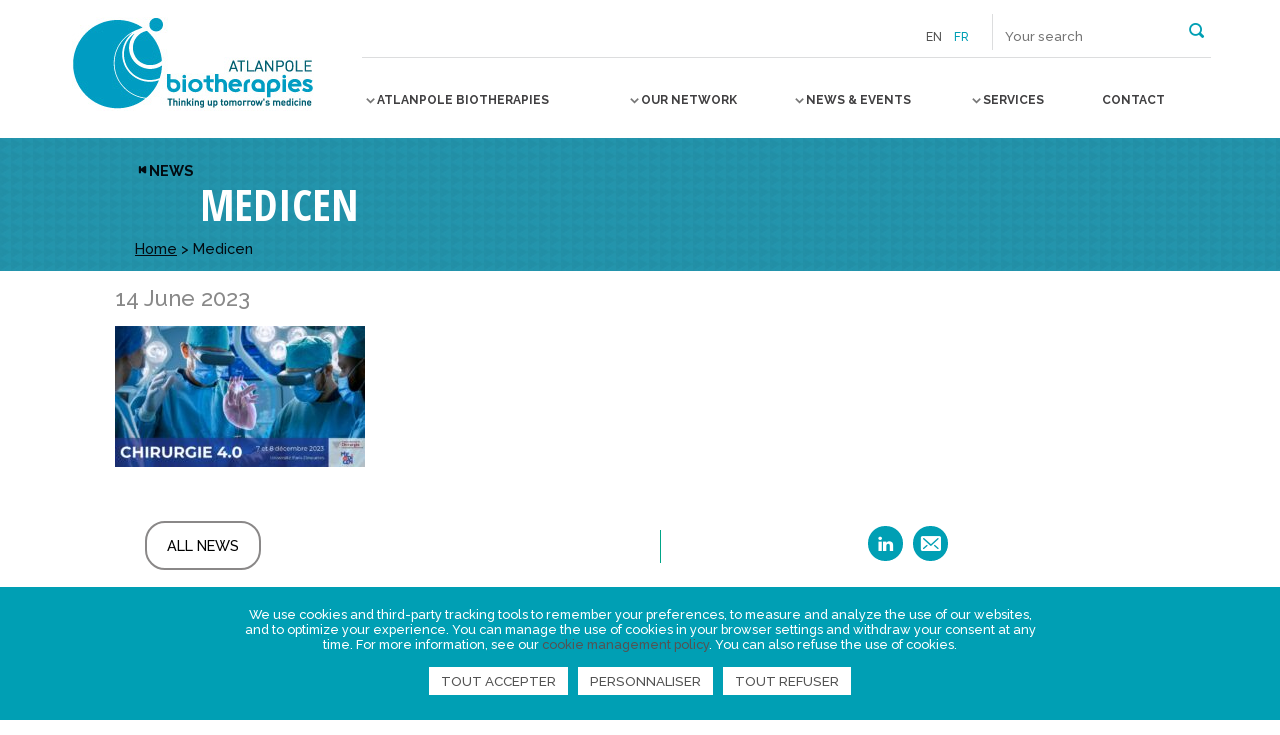

--- FILE ---
content_type: text/html; charset=UTF-8
request_url: https://www.atlanpolebiotherapies.eu/medicen-2-2/
body_size: 21264
content:
<!DOCTYPE html>
<!--[if IE 7]>
<html class="ie ie7" lang="en-US">
<![endif]-->
<!--[if IE 8]>
<html class="ie ie8" lang="en-US">
<![endif]-->
<!--[if IE 9]>
<html class="ie ie9" lang="en-US">
<![endif]-->
<!--[if !(IE 7) | !(IE 8) | !(IE 9) ]><!-->
<html lang="en-US">
<!--<![endif]-->

<head>
  <meta charset="UTF-8">
  <title>
    Medicen - Atlanpole Biotherapies     :    Atlanpole Biotherapies	</title>
	<link rel="icon" href="https://www.atlanpolebiotherapies.eu/wp-content/themes/abt/img/icons/favicon.gif" />

	<meta http-equiv="X-UA-Compatible" content="IE=edge,chrome=1">
	<meta name="viewport" content="width=device-width, initial-scale=1.0">
	<meta name="description" content="Thinking up tomorrow&#039;s medecine">

	<link href='https://fonts.googleapis.com/css?family=Raleway:500,700' rel='stylesheet' type='text/css'>
	<link href='https://fonts.googleapis.com/css?family=Open+Sans+Condensed:700' rel='stylesheet' type='text/css'>

	<meta name='robots' content='index, follow, max-image-preview:large, max-snippet:-1, max-video-preview:-1' />
	<style>img:is([sizes="auto" i], [sizes^="auto," i]) { contain-intrinsic-size: 3000px 1500px }</style>
	<link rel="alternate" hreflang="fr-fr" href="https://www.atlanpolebiotherapies.com/agenda/chirurgie-4-0-la-rencontre-des-acteurs-de-la-transformation-chirurgicale/attachment/medicen-2/" />
<link rel="alternate" hreflang="en-us" href="https://www.atlanpolebiotherapies.eu/medicen-2-2/" />
<link rel="alternate" hreflang="x-default" href="https://www.atlanpolebiotherapies.com/agenda/chirurgie-4-0-la-rencontre-des-acteurs-de-la-transformation-chirurgicale/attachment/medicen-2/" />

<!-- Google Tag Manager for WordPress by gtm4wp.com -->
<script data-cfasync="false" data-pagespeed-no-defer>
	var gtm4wp_datalayer_name = "dataLayer";
	var dataLayer = dataLayer || [];
</script>
<!-- End Google Tag Manager for WordPress by gtm4wp.com -->
	<!-- This site is optimized with the Yoast SEO plugin v25.5 - https://yoast.com/wordpress/plugins/seo/ -->
	<link rel="canonical" href="https://www.atlanpolebiotherapies.eu/medicen-2-2/" />
	<meta property="og:locale" content="en_US" />
	<meta property="og:type" content="article" />
	<meta property="og:title" content="Medicen - Atlanpole Biotherapies" />
	<meta property="og:url" content="https://www.atlanpolebiotherapies.eu/medicen-2-2/" />
	<meta property="og:site_name" content="Atlanpole Biotherapies" />
	<meta property="og:image" content="https://www.atlanpolebiotherapies.eu/medicen-2-2/" />
	<meta property="og:image:width" content="1000" />
	<meta property="og:image:height" content="563" />
	<meta property="og:image:type" content="image/jpeg" />
	<meta name="twitter:card" content="summary_large_image" />
	<script type="application/ld+json" class="yoast-schema-graph">{"@context":"https://schema.org","@graph":[{"@type":"WebPage","@id":"https://www.atlanpolebiotherapies.eu/medicen-2-2/","url":"https://www.atlanpolebiotherapies.eu/medicen-2-2/","name":"Medicen - Atlanpole Biotherapies","isPartOf":{"@id":"https://www.atlanpolebiotherapies.eu/#website"},"primaryImageOfPage":{"@id":"https://www.atlanpolebiotherapies.eu/medicen-2-2/#primaryimage"},"image":{"@id":"https://www.atlanpolebiotherapies.eu/medicen-2-2/#primaryimage"},"thumbnailUrl":"https://www.atlanpolebiotherapies.eu/wp-content/uploads/2023/06/Medicen.jpg","datePublished":"2023-06-14T15:36:57+00:00","breadcrumb":{"@id":"https://www.atlanpolebiotherapies.eu/medicen-2-2/#breadcrumb"},"inLanguage":"en-US","potentialAction":[{"@type":"ReadAction","target":["https://www.atlanpolebiotherapies.eu/medicen-2-2/"]}]},{"@type":"ImageObject","inLanguage":"en-US","@id":"https://www.atlanpolebiotherapies.eu/medicen-2-2/#primaryimage","url":"https://www.atlanpolebiotherapies.eu/wp-content/uploads/2023/06/Medicen.jpg","contentUrl":"https://www.atlanpolebiotherapies.eu/wp-content/uploads/2023/06/Medicen.jpg","width":1000,"height":563},{"@type":"BreadcrumbList","@id":"https://www.atlanpolebiotherapies.eu/medicen-2-2/#breadcrumb","itemListElement":[{"@type":"ListItem","position":1,"name":"Home","item":"https://www.atlanpolebiotherapies.eu/"},{"@type":"ListItem","position":2,"name":"Medicen"}]},{"@type":"WebSite","@id":"https://www.atlanpolebiotherapies.eu/#website","url":"https://www.atlanpolebiotherapies.eu/","name":"Atlanpole Biotherapies","description":"Thinking up tomorrow&#039;s medecine","potentialAction":[{"@type":"SearchAction","target":{"@type":"EntryPoint","urlTemplate":"https://www.atlanpolebiotherapies.eu/?s={search_term_string}"},"query-input":{"@type":"PropertyValueSpecification","valueRequired":true,"valueName":"search_term_string"}}],"inLanguage":"en-US"}]}</script>
	<!-- / Yoast SEO plugin. -->


<link rel='dns-prefetch' href='//ajax.googleapis.com' />
<link rel='dns-prefetch' href='//www.atlanpolebiotherapies.com' />
<link rel='dns-prefetch' href='//maps.googleapis.com' />
<script type="text/javascript">
/* <![CDATA[ */
window._wpemojiSettings = {"baseUrl":"https:\/\/s.w.org\/images\/core\/emoji\/16.0.1\/72x72\/","ext":".png","svgUrl":"https:\/\/s.w.org\/images\/core\/emoji\/16.0.1\/svg\/","svgExt":".svg","source":{"concatemoji":"https:\/\/www.atlanpolebiotherapies.eu\/wp-includes\/js\/wp-emoji-release.min.js"}};
/*! This file is auto-generated */
!function(s,n){var o,i,e;function c(e){try{var t={supportTests:e,timestamp:(new Date).valueOf()};sessionStorage.setItem(o,JSON.stringify(t))}catch(e){}}function p(e,t,n){e.clearRect(0,0,e.canvas.width,e.canvas.height),e.fillText(t,0,0);var t=new Uint32Array(e.getImageData(0,0,e.canvas.width,e.canvas.height).data),a=(e.clearRect(0,0,e.canvas.width,e.canvas.height),e.fillText(n,0,0),new Uint32Array(e.getImageData(0,0,e.canvas.width,e.canvas.height).data));return t.every(function(e,t){return e===a[t]})}function u(e,t){e.clearRect(0,0,e.canvas.width,e.canvas.height),e.fillText(t,0,0);for(var n=e.getImageData(16,16,1,1),a=0;a<n.data.length;a++)if(0!==n.data[a])return!1;return!0}function f(e,t,n,a){switch(t){case"flag":return n(e,"\ud83c\udff3\ufe0f\u200d\u26a7\ufe0f","\ud83c\udff3\ufe0f\u200b\u26a7\ufe0f")?!1:!n(e,"\ud83c\udde8\ud83c\uddf6","\ud83c\udde8\u200b\ud83c\uddf6")&&!n(e,"\ud83c\udff4\udb40\udc67\udb40\udc62\udb40\udc65\udb40\udc6e\udb40\udc67\udb40\udc7f","\ud83c\udff4\u200b\udb40\udc67\u200b\udb40\udc62\u200b\udb40\udc65\u200b\udb40\udc6e\u200b\udb40\udc67\u200b\udb40\udc7f");case"emoji":return!a(e,"\ud83e\udedf")}return!1}function g(e,t,n,a){var r="undefined"!=typeof WorkerGlobalScope&&self instanceof WorkerGlobalScope?new OffscreenCanvas(300,150):s.createElement("canvas"),o=r.getContext("2d",{willReadFrequently:!0}),i=(o.textBaseline="top",o.font="600 32px Arial",{});return e.forEach(function(e){i[e]=t(o,e,n,a)}),i}function t(e){var t=s.createElement("script");t.src=e,t.defer=!0,s.head.appendChild(t)}"undefined"!=typeof Promise&&(o="wpEmojiSettingsSupports",i=["flag","emoji"],n.supports={everything:!0,everythingExceptFlag:!0},e=new Promise(function(e){s.addEventListener("DOMContentLoaded",e,{once:!0})}),new Promise(function(t){var n=function(){try{var e=JSON.parse(sessionStorage.getItem(o));if("object"==typeof e&&"number"==typeof e.timestamp&&(new Date).valueOf()<e.timestamp+604800&&"object"==typeof e.supportTests)return e.supportTests}catch(e){}return null}();if(!n){if("undefined"!=typeof Worker&&"undefined"!=typeof OffscreenCanvas&&"undefined"!=typeof URL&&URL.createObjectURL&&"undefined"!=typeof Blob)try{var e="postMessage("+g.toString()+"("+[JSON.stringify(i),f.toString(),p.toString(),u.toString()].join(",")+"));",a=new Blob([e],{type:"text/javascript"}),r=new Worker(URL.createObjectURL(a),{name:"wpTestEmojiSupports"});return void(r.onmessage=function(e){c(n=e.data),r.terminate(),t(n)})}catch(e){}c(n=g(i,f,p,u))}t(n)}).then(function(e){for(var t in e)n.supports[t]=e[t],n.supports.everything=n.supports.everything&&n.supports[t],"flag"!==t&&(n.supports.everythingExceptFlag=n.supports.everythingExceptFlag&&n.supports[t]);n.supports.everythingExceptFlag=n.supports.everythingExceptFlag&&!n.supports.flag,n.DOMReady=!1,n.readyCallback=function(){n.DOMReady=!0}}).then(function(){return e}).then(function(){var e;n.supports.everything||(n.readyCallback(),(e=n.source||{}).concatemoji?t(e.concatemoji):e.wpemoji&&e.twemoji&&(t(e.twemoji),t(e.wpemoji)))}))}((window,document),window._wpemojiSettings);
/* ]]> */
</script>
<style id='wp-emoji-styles-inline-css' type='text/css'>

	img.wp-smiley, img.emoji {
		display: inline !important;
		border: none !important;
		box-shadow: none !important;
		height: 1em !important;
		width: 1em !important;
		margin: 0 0.07em !important;
		vertical-align: -0.1em !important;
		background: none !important;
		padding: 0 !important;
	}
</style>
<link rel='stylesheet' id='wp-block-library-css' href='https://www.atlanpolebiotherapies.eu/wp-includes/css/dist/block-library/style.min.css' type='text/css' media='all' />
<style id='classic-theme-styles-inline-css' type='text/css'>
/*! This file is auto-generated */
.wp-block-button__link{color:#fff;background-color:#32373c;border-radius:9999px;box-shadow:none;text-decoration:none;padding:calc(.667em + 2px) calc(1.333em + 2px);font-size:1.125em}.wp-block-file__button{background:#32373c;color:#fff;text-decoration:none}
</style>
<style id='global-styles-inline-css' type='text/css'>
:root{--wp--preset--aspect-ratio--square: 1;--wp--preset--aspect-ratio--4-3: 4/3;--wp--preset--aspect-ratio--3-4: 3/4;--wp--preset--aspect-ratio--3-2: 3/2;--wp--preset--aspect-ratio--2-3: 2/3;--wp--preset--aspect-ratio--16-9: 16/9;--wp--preset--aspect-ratio--9-16: 9/16;--wp--preset--color--black: #000000;--wp--preset--color--cyan-bluish-gray: #abb8c3;--wp--preset--color--white: #ffffff;--wp--preset--color--pale-pink: #f78da7;--wp--preset--color--vivid-red: #cf2e2e;--wp--preset--color--luminous-vivid-orange: #ff6900;--wp--preset--color--luminous-vivid-amber: #fcb900;--wp--preset--color--light-green-cyan: #7bdcb5;--wp--preset--color--vivid-green-cyan: #00d084;--wp--preset--color--pale-cyan-blue: #8ed1fc;--wp--preset--color--vivid-cyan-blue: #0693e3;--wp--preset--color--vivid-purple: #9b51e0;--wp--preset--gradient--vivid-cyan-blue-to-vivid-purple: linear-gradient(135deg,rgba(6,147,227,1) 0%,rgb(155,81,224) 100%);--wp--preset--gradient--light-green-cyan-to-vivid-green-cyan: linear-gradient(135deg,rgb(122,220,180) 0%,rgb(0,208,130) 100%);--wp--preset--gradient--luminous-vivid-amber-to-luminous-vivid-orange: linear-gradient(135deg,rgba(252,185,0,1) 0%,rgba(255,105,0,1) 100%);--wp--preset--gradient--luminous-vivid-orange-to-vivid-red: linear-gradient(135deg,rgba(255,105,0,1) 0%,rgb(207,46,46) 100%);--wp--preset--gradient--very-light-gray-to-cyan-bluish-gray: linear-gradient(135deg,rgb(238,238,238) 0%,rgb(169,184,195) 100%);--wp--preset--gradient--cool-to-warm-spectrum: linear-gradient(135deg,rgb(74,234,220) 0%,rgb(151,120,209) 20%,rgb(207,42,186) 40%,rgb(238,44,130) 60%,rgb(251,105,98) 80%,rgb(254,248,76) 100%);--wp--preset--gradient--blush-light-purple: linear-gradient(135deg,rgb(255,206,236) 0%,rgb(152,150,240) 100%);--wp--preset--gradient--blush-bordeaux: linear-gradient(135deg,rgb(254,205,165) 0%,rgb(254,45,45) 50%,rgb(107,0,62) 100%);--wp--preset--gradient--luminous-dusk: linear-gradient(135deg,rgb(255,203,112) 0%,rgb(199,81,192) 50%,rgb(65,88,208) 100%);--wp--preset--gradient--pale-ocean: linear-gradient(135deg,rgb(255,245,203) 0%,rgb(182,227,212) 50%,rgb(51,167,181) 100%);--wp--preset--gradient--electric-grass: linear-gradient(135deg,rgb(202,248,128) 0%,rgb(113,206,126) 100%);--wp--preset--gradient--midnight: linear-gradient(135deg,rgb(2,3,129) 0%,rgb(40,116,252) 100%);--wp--preset--font-size--small: 13px;--wp--preset--font-size--medium: 20px;--wp--preset--font-size--large: 36px;--wp--preset--font-size--x-large: 42px;--wp--preset--spacing--20: 0.44rem;--wp--preset--spacing--30: 0.67rem;--wp--preset--spacing--40: 1rem;--wp--preset--spacing--50: 1.5rem;--wp--preset--spacing--60: 2.25rem;--wp--preset--spacing--70: 3.38rem;--wp--preset--spacing--80: 5.06rem;--wp--preset--shadow--natural: 6px 6px 9px rgba(0, 0, 0, 0.2);--wp--preset--shadow--deep: 12px 12px 50px rgba(0, 0, 0, 0.4);--wp--preset--shadow--sharp: 6px 6px 0px rgba(0, 0, 0, 0.2);--wp--preset--shadow--outlined: 6px 6px 0px -3px rgba(255, 255, 255, 1), 6px 6px rgba(0, 0, 0, 1);--wp--preset--shadow--crisp: 6px 6px 0px rgba(0, 0, 0, 1);}:where(.is-layout-flex){gap: 0.5em;}:where(.is-layout-grid){gap: 0.5em;}body .is-layout-flex{display: flex;}.is-layout-flex{flex-wrap: wrap;align-items: center;}.is-layout-flex > :is(*, div){margin: 0;}body .is-layout-grid{display: grid;}.is-layout-grid > :is(*, div){margin: 0;}:where(.wp-block-columns.is-layout-flex){gap: 2em;}:where(.wp-block-columns.is-layout-grid){gap: 2em;}:where(.wp-block-post-template.is-layout-flex){gap: 1.25em;}:where(.wp-block-post-template.is-layout-grid){gap: 1.25em;}.has-black-color{color: var(--wp--preset--color--black) !important;}.has-cyan-bluish-gray-color{color: var(--wp--preset--color--cyan-bluish-gray) !important;}.has-white-color{color: var(--wp--preset--color--white) !important;}.has-pale-pink-color{color: var(--wp--preset--color--pale-pink) !important;}.has-vivid-red-color{color: var(--wp--preset--color--vivid-red) !important;}.has-luminous-vivid-orange-color{color: var(--wp--preset--color--luminous-vivid-orange) !important;}.has-luminous-vivid-amber-color{color: var(--wp--preset--color--luminous-vivid-amber) !important;}.has-light-green-cyan-color{color: var(--wp--preset--color--light-green-cyan) !important;}.has-vivid-green-cyan-color{color: var(--wp--preset--color--vivid-green-cyan) !important;}.has-pale-cyan-blue-color{color: var(--wp--preset--color--pale-cyan-blue) !important;}.has-vivid-cyan-blue-color{color: var(--wp--preset--color--vivid-cyan-blue) !important;}.has-vivid-purple-color{color: var(--wp--preset--color--vivid-purple) !important;}.has-black-background-color{background-color: var(--wp--preset--color--black) !important;}.has-cyan-bluish-gray-background-color{background-color: var(--wp--preset--color--cyan-bluish-gray) !important;}.has-white-background-color{background-color: var(--wp--preset--color--white) !important;}.has-pale-pink-background-color{background-color: var(--wp--preset--color--pale-pink) !important;}.has-vivid-red-background-color{background-color: var(--wp--preset--color--vivid-red) !important;}.has-luminous-vivid-orange-background-color{background-color: var(--wp--preset--color--luminous-vivid-orange) !important;}.has-luminous-vivid-amber-background-color{background-color: var(--wp--preset--color--luminous-vivid-amber) !important;}.has-light-green-cyan-background-color{background-color: var(--wp--preset--color--light-green-cyan) !important;}.has-vivid-green-cyan-background-color{background-color: var(--wp--preset--color--vivid-green-cyan) !important;}.has-pale-cyan-blue-background-color{background-color: var(--wp--preset--color--pale-cyan-blue) !important;}.has-vivid-cyan-blue-background-color{background-color: var(--wp--preset--color--vivid-cyan-blue) !important;}.has-vivid-purple-background-color{background-color: var(--wp--preset--color--vivid-purple) !important;}.has-black-border-color{border-color: var(--wp--preset--color--black) !important;}.has-cyan-bluish-gray-border-color{border-color: var(--wp--preset--color--cyan-bluish-gray) !important;}.has-white-border-color{border-color: var(--wp--preset--color--white) !important;}.has-pale-pink-border-color{border-color: var(--wp--preset--color--pale-pink) !important;}.has-vivid-red-border-color{border-color: var(--wp--preset--color--vivid-red) !important;}.has-luminous-vivid-orange-border-color{border-color: var(--wp--preset--color--luminous-vivid-orange) !important;}.has-luminous-vivid-amber-border-color{border-color: var(--wp--preset--color--luminous-vivid-amber) !important;}.has-light-green-cyan-border-color{border-color: var(--wp--preset--color--light-green-cyan) !important;}.has-vivid-green-cyan-border-color{border-color: var(--wp--preset--color--vivid-green-cyan) !important;}.has-pale-cyan-blue-border-color{border-color: var(--wp--preset--color--pale-cyan-blue) !important;}.has-vivid-cyan-blue-border-color{border-color: var(--wp--preset--color--vivid-cyan-blue) !important;}.has-vivid-purple-border-color{border-color: var(--wp--preset--color--vivid-purple) !important;}.has-vivid-cyan-blue-to-vivid-purple-gradient-background{background: var(--wp--preset--gradient--vivid-cyan-blue-to-vivid-purple) !important;}.has-light-green-cyan-to-vivid-green-cyan-gradient-background{background: var(--wp--preset--gradient--light-green-cyan-to-vivid-green-cyan) !important;}.has-luminous-vivid-amber-to-luminous-vivid-orange-gradient-background{background: var(--wp--preset--gradient--luminous-vivid-amber-to-luminous-vivid-orange) !important;}.has-luminous-vivid-orange-to-vivid-red-gradient-background{background: var(--wp--preset--gradient--luminous-vivid-orange-to-vivid-red) !important;}.has-very-light-gray-to-cyan-bluish-gray-gradient-background{background: var(--wp--preset--gradient--very-light-gray-to-cyan-bluish-gray) !important;}.has-cool-to-warm-spectrum-gradient-background{background: var(--wp--preset--gradient--cool-to-warm-spectrum) !important;}.has-blush-light-purple-gradient-background{background: var(--wp--preset--gradient--blush-light-purple) !important;}.has-blush-bordeaux-gradient-background{background: var(--wp--preset--gradient--blush-bordeaux) !important;}.has-luminous-dusk-gradient-background{background: var(--wp--preset--gradient--luminous-dusk) !important;}.has-pale-ocean-gradient-background{background: var(--wp--preset--gradient--pale-ocean) !important;}.has-electric-grass-gradient-background{background: var(--wp--preset--gradient--electric-grass) !important;}.has-midnight-gradient-background{background: var(--wp--preset--gradient--midnight) !important;}.has-small-font-size{font-size: var(--wp--preset--font-size--small) !important;}.has-medium-font-size{font-size: var(--wp--preset--font-size--medium) !important;}.has-large-font-size{font-size: var(--wp--preset--font-size--large) !important;}.has-x-large-font-size{font-size: var(--wp--preset--font-size--x-large) !important;}
:where(.wp-block-post-template.is-layout-flex){gap: 1.25em;}:where(.wp-block-post-template.is-layout-grid){gap: 1.25em;}
:where(.wp-block-columns.is-layout-flex){gap: 2em;}:where(.wp-block-columns.is-layout-grid){gap: 2em;}
:root :where(.wp-block-pullquote){font-size: 1.5em;line-height: 1.6;}
</style>
<link rel='stylesheet' id='contact-form-7-css' href='https://www.atlanpolebiotherapies.eu/wp-content/plugins/contact-form-7/includes/css/styles.css?ver=6.1' type='text/css' media='all' />
<link rel='stylesheet' id='da-frontend-css' href='https://www.atlanpolebiotherapies.eu/wp-content/plugins/download-attachments/css/frontend.css?ver=1.3.1' type='text/css' media='all' />
<link rel='stylesheet' id='wpml-legacy-dropdown-0-css' href='https://www.atlanpolebiotherapies.eu/wp-content/plugins/sitepress-multilingual-cms/templates/language-switchers/legacy-dropdown/style.min.css?ver=1' type='text/css' media='all' />
<style id='wpml-legacy-dropdown-0-inline-css' type='text/css'>
.wpml-ls-statics-shortcode_actions{background-color:#ffffff;}.wpml-ls-statics-shortcode_actions, .wpml-ls-statics-shortcode_actions .wpml-ls-sub-menu, .wpml-ls-statics-shortcode_actions a {border-color:#cdcdcd;}.wpml-ls-statics-shortcode_actions a, .wpml-ls-statics-shortcode_actions .wpml-ls-sub-menu a, .wpml-ls-statics-shortcode_actions .wpml-ls-sub-menu a:link, .wpml-ls-statics-shortcode_actions li:not(.wpml-ls-current-language) .wpml-ls-link, .wpml-ls-statics-shortcode_actions li:not(.wpml-ls-current-language) .wpml-ls-link:link {color:#444444;background-color:#ffffff;}.wpml-ls-statics-shortcode_actions .wpml-ls-sub-menu a:hover,.wpml-ls-statics-shortcode_actions .wpml-ls-sub-menu a:focus, .wpml-ls-statics-shortcode_actions .wpml-ls-sub-menu a:link:hover, .wpml-ls-statics-shortcode_actions .wpml-ls-sub-menu a:link:focus {color:#000000;background-color:#eeeeee;}.wpml-ls-statics-shortcode_actions .wpml-ls-current-language > a {color:#444444;background-color:#ffffff;}.wpml-ls-statics-shortcode_actions .wpml-ls-current-language:hover>a, .wpml-ls-statics-shortcode_actions .wpml-ls-current-language>a:focus {color:#000000;background-color:#eeeeee;}
</style>
<link rel='stylesheet' id='wp_mailjet_form_builder_widget-widget-front-styles-css' href='https://www.atlanpolebiotherapies.eu/wp-content/plugins/mailjet-for-wordpress/src/widgetformbuilder/css/front-widget.css?ver=6.1.5' type='text/css' media='all' />
<link rel='stylesheet' id='nbStyles-css' href='https://www.atlanpolebiotherapies.eu/wp-content/themes/abt/css/style.css' type='text/css' media='all' />
<link rel='stylesheet' id='theme-rgpd-css' href='https://www.atlanpolebiotherapies.eu/wp-content/themes/abt/css/rgpd-cookies.css?ver=1.0' type='text/css' media='all' />
<script type="text/javascript" src="https://www.atlanpolebiotherapies.eu/wp-content/plugins/sitepress-multilingual-cms/templates/language-switchers/legacy-dropdown/script.min.js?ver=1" id="wpml-legacy-dropdown-0-js"></script>
<link rel="https://api.w.org/" href="https://www.atlanpolebiotherapies.eu/wp-json/" /><link rel="alternate" title="JSON" type="application/json" href="https://www.atlanpolebiotherapies.eu/wp-json/wp/v2/media/29916" /><link rel="alternate" title="oEmbed (JSON)" type="application/json+oembed" href="https://www.atlanpolebiotherapies.eu/wp-json/oembed/1.0/embed?url=https%3A%2F%2Fwww.atlanpolebiotherapies.eu%2Fmedicen-2-2%2F" />
<link rel="alternate" title="oEmbed (XML)" type="text/xml+oembed" href="https://www.atlanpolebiotherapies.eu/wp-json/oembed/1.0/embed?url=https%3A%2F%2Fwww.atlanpolebiotherapies.eu%2Fmedicen-2-2%2F&#038;format=xml" />
<meta name="generator" content="WPML ver:4.7.6 stt:1,4;" />

<!-- Google Tag Manager for WordPress by gtm4wp.com -->
<!-- GTM Container placement set to automatic -->
<script data-cfasync="false" data-pagespeed-no-defer type="text/javascript">
	var dataLayer_content = {"pagePostType":"attachment","pagePostType2":"single-attachment","pagePostAuthor":"Adeline Chauvigné"};
	dataLayer.push( dataLayer_content );
</script>
<script data-cfasync="false" data-pagespeed-no-defer type="text/javascript">
(function(w,d,s,l,i){w[l]=w[l]||[];w[l].push({'gtm.start':
new Date().getTime(),event:'gtm.js'});var f=d.getElementsByTagName(s)[0],
j=d.createElement(s),dl=l!='dataLayer'?'&l='+l:'';j.async=true;j.src=
'//www.googletagmanager.com/gtm.js?id='+i+dl;f.parentNode.insertBefore(j,f);
})(window,document,'script','dataLayer','GTM-N5HCGMQ');
</script>
<!-- End Google Tag Manager for WordPress by gtm4wp.com -->
	<!-- HTML5 shim and Respond.js IE8 support of HTML5 elements and media queries -->
	<!--[if lt IE 9]>
		<link rel="stylesheet" id="iespec" href="https://www.atlanpolebiotherapies.eu/wp-content/themes/abt/css/ie.css" type="text/css" media="all">
		<script src="//html5shiv.googlecode.com/svn/trunk/html5.js"></script>
		<script src="//css3-mediaqueries-js.googlecode.com/svn/trunk/css3-mediaqueries.js"></script>
	<![endif]-->


</head>

<body class="attachment wp-singular attachment-template-default single single-attachment postid-29916 attachmentid-29916 attachment-jpeg wp-theme-abt" itemscope itemtype="http://schema.org/WebPage">
  <!-- page -->
  <div id="page" class="site" itemscope itemtype="http://schema.org/Thing">
    <!-- Entete du site -->
    <header class="site-header fullGrid innerWidthLarge" role="banner">
		<div id="logo_site" itemprop="name" class="grid25">
			<a href="https://www.atlanpolebiotherapies.eu" itemprop="url">
				<!-- logo -->
				<img src="https://www.atlanpolebiotherapies.eu/wp-content/themes/abt/img/logo_atlanpole_biotherapies.jpg" alt="Atlanpole Biotherapies" class="logo-img">
				<!-- /logo -->
			</a>
		</div>
		<div class="grid75">
			<!-- TOP Menu -->
			<ul id="top_nav">
				<li id="top_newsletter">
					  					
					          
         
					
        
				</li>
                        				<li id="top_selectlang">
					<span>en</span><a href="https://www.atlanpolebiotherapies.com/agenda/chirurgie-4-0-la-rencontre-des-acteurs-de-la-transformation-chirurgicale/attachment/medicen-2/">fr</a>				</li>
				<li id="top_searchform">
          <button class="open-search-submit" type="button" role="button">
            <span>Rechercher</span>
          </button>

					<form class="search" method="get" action="https://www.atlanpolebiotherapies.eu" role="search">
												<input class="search-input" type="search" name="s" placeholder="Your search">
						<button class="search-submit" type="submit" role="button"></button>
					</form>
				</li>
			</ul>

			<!-- nav -->
			<div id="toggle-menu">
				<button>
					<span></span>
					<strong>Menu</strong>
				</button>
			</div>
			<nav id="prim-nav" role="navigation" class="cl-effect-4">
				<ul class="nav-menu"><li id="menu-item-753" class="menu-item menu-item-type-custom menu-item-object-custom menu-item-has-children menu-item-753"><a href="#"><span>Atlanpole Biotherapies</span></a>
<ul class="sub-menu">
	<li id="menu-item-754" class="menu-item menu-item-type-post_type menu-item-object-page menu-item-754"><a href="https://www.atlanpolebiotherapies.eu/about-us/"><span>About us</span></a></li>
	<li id="menu-item-755" class="menu-item menu-item-type-post_type menu-item-object-page menu-item-has-children menu-item-755"><a href="https://www.atlanpolebiotherapies.eu/approaches-to-excellence/"><span>Approaches to excellence</span></a>
	<ul class="sub-menu">
		<li id="menu-item-38038" class="menu-item menu-item-type-post_type menu-item-object-page menu-item-38038"><a href="https://www.atlanpolebiotherapies.eu/biotech-pharma-2/"><span>Biotherapies / Bioproduction / Pharma</span></a></li>
		<li id="menu-item-38070" class="menu-item menu-item-type-post_type menu-item-object-page menu-item-38070"><a href="https://www.atlanpolebiotherapies.eu/technologies-medicales-innovantes/"><span>Innovative medical technologies</span></a></li>
		<li id="menu-item-38069" class="menu-item menu-item-type-post_type menu-item-object-page menu-item-38069"><a href="https://www.atlanpolebiotherapies.eu/numerique-pour-la-sante/"><span>Digital Health</span></a></li>
		<li id="menu-item-38068" class="menu-item menu-item-type-post_type menu-item-object-page menu-item-38068"><a href="https://www.atlanpolebiotherapies.eu/prevention-des-maladies/"><span>Disease prevention</span></a></li>
	</ul>
</li>
	<li id="menu-item-756" class="menu-item menu-item-type-post_type menu-item-object-page menu-item-756"><a href="https://www.atlanpolebiotherapies.eu/team-and-regional-centres/"><span>Team</span></a></li>
	<li id="menu-item-845" class="menu-item menu-item-type-post_type menu-item-object-page menu-item-845"><a href="https://www.atlanpolebiotherapies.eu/conseil-dadministration/"><span>Board of Directors</span></a></li>
	<li id="menu-item-844" class="menu-item menu-item-type-post_type menu-item-object-page menu-item-844"><a href="https://www.atlanpolebiotherapies.eu/financeurs/"><span>Funding</span></a></li>
</ul>
</li>
<li id="menu-item-19968" class="menu-item menu-item-type-custom menu-item-object-custom menu-item-has-children menu-item-19968"><a href="#"><span>Our network</span></a>
<ul class="sub-menu">
	<li id="menu-item-925" class="menu-item menu-item-type-post_type menu-item-object-page menu-item-925"><a href="https://www.atlanpolebiotherapies.eu/members/"><span>Members</span></a></li>
	<li id="menu-item-21964" class="menu-item menu-item-type-post_type menu-item-object-page menu-item-21964"><a href="https://www.atlanpolebiotherapies.eu/partners/"><span>Partners</span></a></li>
	<li id="menu-item-19971" class="menu-item menu-item-type-post_type menu-item-object-page menu-item-19971"><a href="https://www.atlanpolebiotherapies.eu/european-network/"><span>European network</span></a></li>
</ul>
</li>
<li id="menu-item-757" class="menu-item menu-item-type-custom menu-item-object-custom menu-item-has-children menu-item-757"><a href="#"><span>News &#038; Events</span></a>
<ul class="sub-menu">
	<li id="menu-item-758" class="menu-item menu-item-type-post_type menu-item-object-page menu-item-758"><a href="https://www.atlanpolebiotherapies.eu/agenda/"><span>Events</span></a></li>
	<li id="menu-item-759" class="menu-item menu-item-type-post_type menu-item-object-page menu-item-759"><a href="https://www.atlanpolebiotherapies.eu/news/"><span>News</span></a></li>
</ul>
</li>
<li id="menu-item-760" class="menu-item menu-item-type-custom menu-item-object-custom menu-item-has-children menu-item-760"><a href="#"><span>Services</span></a>
<ul class="sub-menu">
	<li id="menu-item-763" class="menu-item menu-item-type-post_type menu-item-object-page menu-item-763"><a href="https://www.atlanpolebiotherapies.eu/diversify-your-network/"><span>Diversify your network</span></a></li>
	<li id="menu-item-761" class="menu-item menu-item-type-post_type menu-item-object-page menu-item-761"><a href="https://www.atlanpolebiotherapies.eu/broaden-your-horizons/"><span>Broaden your horizons</span></a></li>
	<li id="menu-item-762" class="menu-item menu-item-type-post_type menu-item-object-page menu-item-762"><a href="https://www.atlanpolebiotherapies.eu/develop-your-innovation-projects/"><span>Develop your innovation projects</span></a></li>
	<li id="menu-item-764" class="menu-item menu-item-type-post_type menu-item-object-page menu-item-764"><a href="https://www.atlanpolebiotherapies.eu/enhance-your-public-profile/"><span>Enhance your public profile</span></a></li>
</ul>
</li>
<li id="menu-item-770" class="menu-item menu-item-type-post_type menu-item-object-page menu-item-770"><a href="https://www.atlanpolebiotherapies.eu/contact-2/"><span>Contact</span></a></li>
</ul>			</nav>
			<!-- /nav -->
		</div>
    </header>
    <!-- /Entete du site -->

    <!-- content -->
    <div id="content">
<main id="site-main" role="main" itemprop="mainContentOfPage">
	<!-- section -->
	<section id="primary" class="site-content">
		<!-- article -->
<article id="post-29916" class="post-29916 attachment type-attachment status-inherit hentry" role="article" itemscope itemtype="http://schema.org/Article">

	<header class="entry-header bgblue">
		<div class="innerWidth fullGrid">
			<div class="grid100">
									<a href="https://www.atlanpolebiotherapies.eu/news/" id="backBtn">News</a>
				
								<h1 class="newstitle entry-title" itemprop="name"><span>Medicen</span></h1>
									<!-- #breadcrumbs -->
					<nav id="breadcrumbs">
						<ul>
							<ul id="breadcrumbs"><span><span><a href="https://www.atlanpolebiotherapies.eu/">Home</a></span> &gt; <span class="breadcrumb_last" aria-current="page">Medicen</span></span></ul>						</ul>
					</nav>
					<!-- /#breadcrumbs -->
							</div>
		</div>
	</header><!-- .entry-header -->
	<div class="entry-content innerWidth" itemprop="articleBody">
		<div class="date_news">14 June 2023</div>
		<p class="attachment"><a href='https://www.atlanpolebiotherapies.eu/wp-content/uploads/2023/06/Medicen.jpg'><img decoding="async" width="250" height="141" src="https://www.atlanpolebiotherapies.eu/wp-content/uploads/2023/06/Medicen-250x141.jpg" class="attachment-medium size-medium" alt="" srcset="https://www.atlanpolebiotherapies.eu/wp-content/uploads/2023/06/Medicen-250x141.jpg 250w, https://www.atlanpolebiotherapies.eu/wp-content/uploads/2023/06/Medicen-700x394.jpg 700w, https://www.atlanpolebiotherapies.eu/wp-content/uploads/2023/06/Medicen-768x432.jpg 768w, https://www.atlanpolebiotherapies.eu/wp-content/uploads/2023/06/Medicen-120x68.jpg 120w, https://www.atlanpolebiotherapies.eu/wp-content/uploads/2023/06/Medicen-680x383.jpg 680w, https://www.atlanpolebiotherapies.eu/wp-content/uploads/2023/06/Medicen-107x60.jpg 107w, https://www.atlanpolebiotherapies.eu/wp-content/uploads/2023/06/Medicen-115x65.jpg 115w, https://www.atlanpolebiotherapies.eu/wp-content/uploads/2023/06/Medicen-290x163.jpg 290w, https://www.atlanpolebiotherapies.eu/wp-content/uploads/2023/06/Medicen.jpg 1000w" sizes="(max-width: 250px) 100vw, 250px" /></a></p>
	</div><!-- .entry-content -->

</article>
<!-- /article -->

<div class="entry-meta innerWidth">
	<!--	<span class="vcard">
		Actualité proposée par <a class="url fn org" href="">Adeline Chauvigné</a>
	</span> -->
</div>

	<div class="moreSingle fullGrid innerWidth">
		
		<div class="grid50">
							<a href="https://www.atlanpolebiotherapies.eu/news/" class="blackBtn">All news</a>
					</div>

		<div class="grid50">
			<ul id="sharebar" style="margin:9px 0;">
	
	<li><a href="https://www.linkedin.com/shareArticle?mini=true&#038;url=https://www.atlanpolebiotherapies.eu/medicen-2-2/&#038;title=Medicen&#038;summary=&#038;source=" class="iconLinkedin poprs iconRond" title="Partagez cet article sur Linkedin" target="_blank"><span>Linkedin</span></a></li>
	
	<li><a href="mailto:?subject=Regardez ce site !&body=Bonjour, je vous invite à consulter cette page : https://www.atlanpolebiotherapies.eu/medicen-2-2/."class="iconMail poprs iconRond" title="Envoyer cet article à un ami"><span>Mail</span></a></li>
</ul>
		</div>
	</div>




	<!-- Lien articles suivant / precedent -->
	<div class="fullGrid innerWidth">
				<div class="prevAdh grid33"><a href="https://www.atlanpolebiotherapies.eu/medicen-2-2/" rel="prev">&lt; Previous post</a></div>
		<div class="retAdh grid33">
							<a href="https://www.atlanpolebiotherapies.eu/news/">Back to list</a>
					</div>
		<div class="nextAdh grid33"></div>
	</div>
</div>
	</section>
	<!-- /section -->
</main>
		</div><!-- #content-->
		<div class="push"></div>
	</div><!-- .site -->

	<!-- footer -->
	<footer class="footer" role="contentinfo">
					<div class="innerWidth">
									<div class="listaxes fullGrid">
													<div class="grid25 biotech">
								<a class="" href=""><h3 class="footerh3"><?xml version="1.0" encoding="utf-8"?>
<svg version="1.1" id="Calque_1" xmlns:x="&ns_extend;" xmlns:i="&ns_ai;" xmlns:graph="&ns_graphs;"
	 xmlns="http://www.w3.org/2000/svg" xmlns:xlink="http://www.w3.org/1999/xlink" x="0px" y="0px" viewBox="0 0 1000 1000"
	 style="enable-background:new 0 0 1000 1000;" xml:space="preserve">
<style type="text/css">
	.st0{fill:#FFFFFF;}
</style>
<g>
	<path class="st0" d="M150.06,767.97c4.92-22,18.1-39.95,29.16-58.88c37.68-64.46,75.66-128.73,113.34-193.19
		c2.05-3.5,3.27-8.04,3.29-12.1c0.21-57.65,0.14-115.29,0.15-172.94c0-16.02,4.59-20.53,20.87-20.54
		c20.28-0.01,40.56-0.02,60.84,0c15.29,0.02,20.15,4.8,20.17,19.86c0.02,14.97,0.01,29.94,0.01,45.77
		c9.54-3.49,18.32-6.41,26.77-10.08c1.55-0.67,2.47-4.42,2.49-6.75c0.17-25.75,0.11-51.49,0.11-77.24
		c0-37.37-0.01-74.74,0.01-112.11c0.01-15.01,4.72-19.76,19.5-19.77c30.76-0.01,61.52-0.02,92.28,0
		c14.1,0.01,19.43,5.24,19.44,19.3c0.03,61.52,0.11,123.04-0.14,184.56c-0.02,5.92,1.91,8.08,7.4,9.59
		c51.17,14.08,93.35,42.04,127.69,83.71c-7.54,6.05-14.86,11.93-19.75,15.85c-8.08-6.74-15.76-12.49-22.7-19.03
		c-29-27.32-62.78-45.6-101.56-54.69c-2.88-0.67-5.77-1.31-8.61-2.12c-6.88-1.96-10.76-6.54-11.46-13.67
		c-0.24-2.49-0.22-5-0.22-7.51c-0.01-59.24-0.01-118.49-0.01-177.73c0-2.71,0-5.42,0-8.66c-24.31,0-48.09,0-72.82,0
		c0,2.65,0,5.29,0,7.92c0,61.29,0,122.59,0,183.88c0,12.96-3.02,16.41-15.37,20.58c-12.69,4.29-25.08,9.44-37.62,14.16
		c-4.19,1.57-5.58,4.28-5.55,8.86c0.22,30.08,0.05,60.15,0.21,90.23c0.01,2.78,0.79,5.95,2.27,8.26
		c41.92,65.08,83.98,130.07,126.03,195.07c0.45,0.7,1.09,1.29,2.85,3.36c0-3.89,0-6.24,0-8.6c0-51.5,0-102.99,0-154.49
		c0-14.44,2.85-28.01,11.82-39.79c12.37-16.24,29.12-23.64,49.14-23.67c74.05-0.12,148.11-0.09,222.16-0.02
		c15.98,0.02,28.25,6.63,34.89,21.64c6.15,13.9,2.64,28.28-9.42,40.49c-8.97,9.08-17.9,18.2-27.13,27
		c-3.26,3.11-4.38,6.32-4.37,10.74c0.12,62.66-0.54,125.33,0.31,187.98c0.53,38.77-27.37,70.81-61.46,75.74
		c-0.59,0.09-1.1,0.69-1.65,1.06c-50.13,0-100.26,0-150.39,0c-10.07-3.88-20.64-6.83-30.04-11.93
		c-7.09-3.85-12.7-10.45-19.08-15.92c-8.07,10.12-18.07,18.12-30.56,22.68c-5.27,1.92-10.68,3.46-16.03,5.17
		c-94.79,0-189.58,0-284.37,0c-1.04-0.4-2.05-0.97-3.12-1.16c-17.22-2.99-31.18-11.48-42.63-24.59
		c-9.4-10.75-13.97-23.59-17.14-37.15C150.06,780.73,150.06,774.35,150.06,767.97z M325.06,339.98c0,3.48,0,6.19,0,8.9
		c0,53.77,0.11,107.55-0.18,161.32c-0.03,5.17-1.7,10.82-4.18,15.39c-7.49,13.79-15.77,27.16-23.73,40.7
		c-36.83,62.58-73.76,125.1-110.43,187.77c-18.28,31.24,0.78,66.56,36.52,66.73c87.49,0.42,174.99,0.23,262.49,0.07
		c17.53-0.03,31.42-7.39,39.26-23.61c7.4-15.31,4.87-29.88-4.25-43.94c-48.94-75.45-97.81-150.95-146.4-226.63
		c-3.11-4.84-5.06-11.35-5.1-17.1c-0.38-53.77-0.23-107.55-0.23-161.32c0-2.66,0-5.32,0-8.27
		C353.97,339.98,339.94,339.98,325.06,339.98z M558.49,661.33c0.06,0,0.11,0,0.17,0c0,38.05,0.47,76.11-0.18,114.15
		c-0.38,22.27,16.24,45.44,45.91,45.45c42.15,0.01,84.31,0.06,126.46-0.03c10.45-0.02,20.25-2.46,28.78-8.99
		c13.07-10.01,17.65-23.65,17.64-39.53c-0.07-64.25,0.11-128.51-0.18-192.76c-0.04-9.17,2.68-16.05,9.36-22.27
		c10.67-9.93,20.84-20.4,30.93-30.93c1.75-1.83,3.46-5.85,2.59-7.49c-1.12-2.13-4.79-3-7.47-4.16c-0.96-0.41-2.25-0.07-3.39-0.07
		c-72.23,0-144.46-0.01-216.69,0.01c-22.91,0.01-33.91,10.99-33.93,33.85C558.47,586.14,558.49,623.73,558.49,661.33z"/>
	<path class="st0" d="M150.06,311.33c3.06-13.08,8.43-24.71,19.31-33.38c16.91-13.47,41.52-14.75,59.83-2.74
		c18.19,11.92,26.94,35.54,20.8,56.12c-6.71,22.48-26.21,37.38-48.9,37.37c-21.85-0.01-41.8-14.61-48.35-35.39
		c-0.88-2.78-1.8-5.54-2.7-8.31C150.06,320.45,150.06,315.89,150.06,311.33z M201.04,296.03c-12.02,0.03-21.74,9.64-21.81,21.57
		c-0.08,12.03,10.27,22.24,22.26,21.97c11.98-0.27,21.4-10.03,21.3-22.07C222.7,305.41,213.15,295.99,201.04,296.03z"/>
	<path class="st0" d="M794.05,433.54c-27.8-0.21-50.82-23.37-50.75-51.08c0.06-27.76,23.09-50.78,50.92-50.92
		c27.86-0.13,51.65,23.82,51.06,51.41C844.68,411.12,821.76,433.75,794.05,433.54z M794.19,360.87
		c-12.02,0.06-21.72,9.69-21.76,21.62c-0.04,11.78,9.79,21.74,21.63,21.92c12.14,0.19,22.05-9.81,21.93-22.12
		C815.87,370.21,806.31,360.81,794.19,360.87z"/>
	<path class="st0" d="M743.55,229.64c23.95,0.16,43.37,19.61,43.41,43.49c0.04,23.95-20.2,44.09-43.99,43.76
		c-23.88-0.33-43.39-19.94-43.42-43.66C699.52,249.13,719.36,229.47,743.55,229.64z M742.96,287.49
		c7.91,0.14,14.37-5.94,14.69-13.85c0.32-7.88-6.51-14.95-14.42-14.93c-7.6,0.02-14.35,6.72-14.42,14.33
		C728.73,280.81,735.13,287.35,742.96,287.49z"/>
	<path class="st0" d="M310.28,208.37c-0.01,23.88-19.27,43.34-43.24,43.7c-23.73,0.35-44.07-19.85-44.03-43.76
		c0.04-24.07,19.97-43.75,44.09-43.52C291.13,165.01,310.29,184.35,310.28,208.37z M266.94,222.67
		c7.76-0.1,14.31-6.69,14.28-14.38c-0.02-7.56-6.79-14.37-14.36-14.45c-7.95-0.09-14.63,6.8-14.44,14.88
		C252.61,216.66,258.96,222.77,266.94,222.67z"/>
	<path class="st0" d="M630.88,601.85c-14.48,0-28.48,0-42.9,0c0-9.54,0-18.77,0-28.51c14.12,0,28.3,0,42.9,0
		C630.88,582.69,630.88,591.92,630.88,601.85z"/>
	<path class="st0" d="M587.78,718.27c0-9.49,0-18.51,0-28.06c14.35,0,28.5,0,43.09,0c0,9.17,0,18.38,0,28.06
		C616.77,718.27,602.6,718.27,587.78,718.27z"/>
	<path class="st0" d="M587.93,776.78c0-9.54,0-18.75,0-28.47c9.21,0,18.37,0,28.12,0c0,9.39,0,18.72,0,28.47
		C606.64,776.78,597.47,776.78,587.93,776.78z"/>
	<path class="st0" d="M587.9,659.81c0-9.56,0-18.73,0-28.23c9.51,0,18.68,0,28.29,0c0,9.4,0,18.56,0,28.23
		C606.92,659.81,597.75,659.81,587.9,659.81z"/>
</g>
</svg>
<span>Biotech / Pharma</span></h3></a>
							</div>
														<div class="grid25 techno">
								<a class="" href=""><h3 class="footerh3"><?xml version="1.0" encoding="utf-8"?>
<svg version="1.1" id="Calque_1" xmlns:x="&ns_extend;" xmlns:i="&ns_ai;" xmlns:graph="&ns_graphs;"
	 xmlns="http://www.w3.org/2000/svg" xmlns:xlink="http://www.w3.org/1999/xlink" x="0px" y="0px" viewBox="0 0 1000 1000"
	 style="enable-background:new 0 0 1000 1000;" xml:space="preserve">
<style type="text/css">
	.st0{fill:#FFFFFF;}
</style>
<g>
	<path class="st0" d="M402.37,850c-19.37-7.02-17.14-23.75-16.76-40.22c-7.09,0-13.38,0.04-19.67-0.01
		c-21.62-0.16-34.15-12.79-34.22-34.53c-0.05-15.25-0.04-30.5-0.07-45.75c0-0.45-0.14-0.9-0.41-2.44c-6.47,0-13.18,0-19.89,0
		c-25.77,0-38.26-12.62-38.27-38.67c0-73.07-0.05-146.14,0.1-219.22c0.01-4.84-1.11-7.58-5.62-10.14
		c-10.36-5.88-15.71-15.79-14.58-27.39c1.25-12.86-3-21.73-13.75-28.19c-5.39-3.24-7.06-8.3-7-14.54c0.21-22.53,0-45.07,0.1-67.61
		c0.12-24.77,15.8-40.54,40.52-40.64c9.98-0.04,20.07-0.4,29.91,0.9c18.06,2.39,31.19,17.56,31.41,35.69
		c0.3,24.81,0.36,49.63-0.17,74.43c-0.08,3.85-2.9,9.03-6.08,11.18c-10.97,7.41-15.76,16.46-14.36,30.1
		c1.24,12.08-5.56,21.04-15.86,27.42c-1.99,1.23-4.03,4.31-4.03,6.54c-0.21,74.89-0.2,149.79-0.15,224.68
		c0.01,10.45,4.62,14.93,15.04,14.96c21.58,0.05,43.17,0.03,64.75,0.01c12.19-0.01,16.31-4.09,16.32-16.43
		c0.04-48.03,0.01-96.06,0.02-144.1c0-10.82,2.94-15.48,9.83-15.67c7.19-0.2,10.6,4.84,10.61,15.75c0.01,47.8,0.02,95.61,0,143.41
		c-0.01,24.58-12.93,37.52-37.35,37.53c-6.56,0-13.11,0-20.59,0c0,3.59,0,6.69,0,9.79c0,13.2-0.09,26.41,0.04,39.61
		c0.09,8.76,3.81,12.46,12.4,12.83c1.59,0.07,3.18,0.02,4.77,0.02c126.09,0,252.19,0,378.28,0c14.58,0,17.11-2.52,17.11-17.06
		c0-96.29,0-192.58,0-288.87c0-2.67,0-5.35,0-8.44c-137.64,0-274.54,0-412.6,0c0,2.57,0,5.19,0,7.81c0,59.19,0,118.37,0,177.56
		c0,1.82,0.01,3.64,0,5.46c-0.09,8.52-3.83,13.38-10.22,13.3c-6.39-0.08-10.2-4.98-10.2-13.5c-0.03-66.02,0.01-132.03-0.07-198.05
		c-0.01-5.44,1.8-9.49,6.11-12.92c28.61-22.82,57.11-45.78,85.62-68.72c10.53-8.48,22.58-12.24,36.01-12.19
		c22.03,0.09,44.05,0.02,66.56,0.02c0-13.25,0-26.13,0-40.13c-2.12,0-4.5,0-6.87,0c-24.54,0-49.07,0-73.61,0
		c-20.87,0-29.11-8.35-29.11-29.52c0-40.75,0.36-81.5-0.19-122.24c-0.2-14.44,3.87-25.23,17.55-31.24c83.17,0,166.34,0,249.5,0
		c13.7,6.02,18.44,16.88,17.4,31.29c-0.54,7.47-0.09,15.02-0.09,22.53c0,34.15,0.05,68.3-0.02,102.45
		c-0.04,17.32-9.38,26.68-26.44,26.72c-14.54,0.03-29.08,0.06-43.63-0.02c-7.84-0.04-12.6-4.08-12.54-10.37
		c0.07-6.24,4.8-10.05,12.77-10.08c13.63-0.05,27.28-0.33,40.9,0.12c6.48,0.21,8.69-1.67,8.65-8.38
		c-0.26-41.89-0.23-83.78-0.02-125.67c0.03-6.07-1.5-8.28-8.02-8.26c-75.89,0.22-151.78,0.2-227.68,0.03
		c-5.96-0.01-7.83,1.77-7.8,7.77c0.22,42.12,0.22,84.24,0,126.35c-0.03,6.28,1.84,8.19,8.17,8.15c43.4-0.25,86.8-0.14,130.2-0.13
		c12.75,0,15.41,2.71,15.41,15.69c0.01,14.74,0,29.47,0,44.92c3.15,0,5.59,0,8.03,0c20,0,39.99,0,59.99,0
		c12.94,0,24.58,3.78,34.73,11.94c28.53,22.92,57.02,45.9,85.64,68.71c4.5,3.59,6.4,7.76,6.39,13.48
		c-0.08,102.68-0.03,205.35-0.09,308.03c-0.01,21.15-12.85,33.75-34.15,33.91c-6.3,0.05-12.59,0.01-19.73,0.01
		c0.38,16.41,2.6,33.14-16.7,40.22c-10.91,0-21.81,0-32.72,0c-19.91-6.76-17.57-23.86-17.46-39.64c-71.05,0-141.26,0-211.42,0
		c-0.55,8.24-0.37,16.05-1.76,23.55c-1.6,8.61-8.58,12.9-16.13,16.09C424.18,850,413.27,850,402.37,850z M371.87,453.59
		c124.97,0,248.29,0,371.6,0c0.42-0.56,0.85-1.13,1.27-1.69c-0.89-0.26-1.98-0.28-2.65-0.82c-20.59-16.46-41.16-32.94-61.69-49.47
		c-6.69-5.38-14.36-7.45-22.81-7.44c-66.1,0.03-132.19,0.04-198.29-0.01c-9.25-0.01-17.24,2.81-24.44,8.69
		c-17.25,14.09-34.69,27.93-52.05,41.88C379.54,447.36,376.28,450.02,371.87,453.59z M313.86,351.66
		c0-10.46,0.08-20.92-0.02-31.38c-0.11-12.15-6.75-18.86-19-19.15c-7.03-0.17-14.07-0.08-21.11-0.03
		c-14.33,0.11-20.89,6.56-20.95,20.84c-0.08,20.24-0.2,40.48,0.17,60.72c0.06,3.09,1.92,6.97,4.24,9.05
		c18.85,16.92,15.57,9,15.94,34.9c0,0.23,0,0.45,0,0.68c0.01,11.1,3.17,15.91,10.39,15.84c7.02-0.07,9.84-4.58,9.96-15.42
		c0.28-26.5-2.92-18.94,16.31-36.18c2.16-1.93,3.76-5.56,3.89-8.49C314.15,372.6,313.86,362.12,313.86,351.66z M569.67,373.33
		c0-13.44,0-26.26,0-39.31c-7.67,0-14.99,0-22.43,0c0,13.27,0,26.11,0,39.31C554.74,373.33,561.91,373.33,569.67,373.33z
		 M431.53,810.38c-8.66,0-16.86,0-24.96,0c0,6.6,0,12.58,0,18.64c8.58,0,16.58,0,24.96,0
		C431.53,822.54,431.53,816.55,431.53,810.38z M710.48,829.24c0-6.66,0-12.66,0-18.85c-8.61,0-16.79,0-24.98,0
		c0,6.62,0,12.61,0,18.85C693.93,829.24,701.8,829.24,710.48,829.24z"/>
	<path class="st0" d="M558.86,511.47c28.83,0,57.65-0.15,86.48,0.05c21.13,0.15,34.98,17.54,29.7,36.78
		c-3.55,12.93-14.79,21.04-29.83,21.16c-18.61,0.14-37.22,0.04-55.84,0.04c-39.04,0-78.08,0.05-117.12-0.03
		c-15.25-0.03-26.48-7.84-30.24-20.64c-5.71-19.44,8.24-37.17,29.7-37.31C500.75,511.33,529.81,511.47,558.86,511.47z
		 M557.74,549.02c27.91,0,55.81,0.01,83.72-0.01c2.26,0,4.57,0.08,6.78-0.28c4.63-0.76,8.06-3.89,7.14-8.3
		c-0.63-3.06-4.1-5.84-6.87-8.02c-1.31-1.03-3.95-0.44-5.98-0.44c-56.04-0.02-112.07-0.02-168.11,0.01c-2.25,0-5.2-0.53-6.61,0.65
		c-2.67,2.23-6,5.46-6.12,8.39c-0.1,2.44,3.68,5.52,6.37,7.42c1.57,1.11,4.39,0.57,6.65,0.57
		C502.38,549.02,530.06,549.02,557.74,549.02z"/>
	<path class="st0" d="M283.34,152.37c41.08,0.83,76.35,14.62,105.82,42.72c6.06,5.77,6.82,11.94,2.22,16.55
		c-4.55,4.55-10.09,4.01-16.13-1.57c-53.68-49.6-129.7-49.7-183.47-0.24c-6.39,5.88-12.12,6.42-16.62,1.56
		c-4.52-4.88-3.68-10.53,2.72-16.56C207.65,166.72,243.16,152.96,283.34,152.37z"/>
	<path class="st0" d="M279.96,190.76c33.62,0.42,60.01,10.74,82.29,31.51c4.45,4.14,6.71,8.73,3.55,14.48
		c-3.55,6.45-10.82,6.83-17.26,0.73c-11.28-10.67-24.19-18.57-39.15-22.49c-33.66-8.82-63.71-1.72-90,21.3
		c-2.76,2.42-6.6,5.37-9.72,5.13c-3.29-0.25-8.07-3.48-8.97-6.41c-1-3.25,0.43-8.81,2.89-11.32
		c15.97-16.39,35.6-26.41,58.02-30.69C268.7,191.65,275.98,191.23,279.96,190.76z"/>
	<path class="st0" d="M283.16,229.26c19.7,0,36.88,6.59,51.5,19.8c6.19,5.6,7.21,11.83,2.83,16.55
		c-4.37,4.72-9.91,4.36-16.16-1.05c-23.31-20.14-52.52-20.05-76.04,0.22c-6.15,5.3-11.91,5.52-16.17,0.63
		c-4.26-4.88-3.38-10.39,2.71-15.98C246.34,236.1,263.48,229.41,283.16,229.26z"/>
	<path class="st0" d="M558.45,187.51c30.43,0,60.86-0.02,91.29,0.01c10.46,0.01,13.82,3.33,13.84,13.93
		c0.06,27.08,0.06,54.15,0,81.23c-0.02,10.56-3.42,13.94-13.86,13.95c-60.86,0.02-121.72,0.02-182.58,0
		c-10.41,0-13.83-3.42-13.85-13.97c-0.05-27.08-0.05-54.15,0-81.23c0.02-10.57,3.39-13.9,13.87-13.91
		C497.59,187.49,528.02,187.51,558.45,187.51z M642.86,208.5c-56.6,0-112.58,0-168.66,0c0,22.71,0,44.9,0,67.12
		c56.44,0,112.4,0,168.66,0C642.86,253.09,642.86,231.07,642.86,208.5z"/>
</g>
</svg>
<span>MedTech</span></h3></a>
							</div>
														<div class="grid25 numerique">
								<a class="" href=""><h3 class="footerh3"><?xml version="1.0" encoding="utf-8"?>
<svg version="1.1" id="Calque_1" xmlns:x="&ns_extend;" xmlns:i="&ns_ai;" xmlns:graph="&ns_graphs;"
	 xmlns="http://www.w3.org/2000/svg" xmlns:xlink="http://www.w3.org/1999/xlink" x="0px" y="0px" viewBox="0 0 1000 1000"
	 style="enable-background:new 0 0 1000 1000;" xml:space="preserve">
<style type="text/css">
	.st0{fill:#FFFFFF;}
</style>
<g>
	<path class="st0" d="M495.09,860c-22.05-11.84-44.63-22.81-66.06-35.69c-56.54-33.97-107.23-75.03-147.8-127.63
		c-7.93-10.28-15.12-21.18-22.09-32.14c-2.5-3.94-5.13-5.17-9.53-5.13c-20.93,0.19-41.87,0.1-62.8,0.06
		c-2.64,0-5.31-0.06-7.9-0.47c-10.3-1.66-17.44-10.29-17.01-20.35c0.45-10.36,8.58-18.6,19.33-18.79
		c15.64-0.29,31.29-0.09,46.93-0.1c2.34,0,4.68,0,6.93,0c-4.5-15.88-9.64-30.89-12.93-46.28c-7.95-37.18-10.56-74.53,4.56-110.66
		c23-54.97,64.17-88.37,123.3-95.26c62.45-7.28,111.58,17.57,146.81,69.8c0.74,1.1,1.41,2.24,2.15,3.33
		c0.24,0.36,0.58,0.64,1.31,1.42c1.09-1.41,2.21-2.62,3.08-3.99c34.33-54.28,97.39-81.77,158.88-69.24
		c62.92,12.82,111.11,62.94,120.63,126.78c5.2,34.89-0.48,69.04-10.68,102.51c-2.1,6.91-4.69,13.67-7.43,21.59
		c4.46,0,8.31,0,12.17,0c12.12,0,24.27,0.5,36.35-0.14c12.24-0.65,20.91,3.57,25.59,15.15c0,3.09,0,6.18,0,9.27
		c-4.53,11.65-13.24,15.83-25.4,15.57c-20.68-0.44-41.38,0.03-62.06-0.23c-4.74-0.06-7.29,1.52-10.01,5.45
		c-10.62,15.39-21,31.06-32.93,45.41c-39.01,46.92-86.36,84.1-138.5,115.17c-20.89,12.45-42.85,23.11-64.32,34.58
		C502.15,860,498.62,860,495.09,860z M497.41,648.88c4.45-10.35,8.37-19.43,12.25-28.52c16.9-39.51,33.81-79,50.64-118.54
		c3.12-7.34,7.67-12.88,15.95-14.22c9.87-1.6,17.13,2.49,22.22,12.67c19.04,38.04,38.07,76.09,56.93,114.22
		c1.91,3.86,4.05,5.45,8.52,5.38c17.4-0.29,34.81-0.24,52.22-0.02c3.94,0.05,5.84-1.32,7.43-4.84
		c13.94-31,21.54-63.38,21.41-97.44c-0.33-84.14-90.9-138.27-164.98-98.65c-19.35,10.35-34.17,25.27-45.38,44.14
		c-10.98,18.48-30.12,25.28-48.66,17.89c-10.15-4.05-16.41-12.03-21.92-21.13c-26.05-43.03-77.53-63.38-125.84-50.04
		c-48.43,13.38-82.25,57.77-82.43,108.33c-0.12,33.87,7.74,65.95,21.63,96.72c1.72,3.81,3.84,5.06,7.94,5.02
		c22.03-0.2,44.07-0.23,66.1,0.02c4.55,0.05,7.11-1.51,9.55-5.24c14.12-21.59,28.41-43.07,42.83-64.45
		c9.31-13.79,25.95-13.44,34.74,0.58c4.45,7.1,8.65,14.35,12.95,21.54C466.59,597.43,481.65,622.57,497.41,648.88z M581.06,554.38
		c-7.52,17.57-14.36,33.54-21.21,49.52c-13.53,31.6-27.01,63.21-40.61,94.77c-4.71,10.92-14.37,16.47-24.26,12.55
		c-5.06-2.01-10.08-6.54-12.98-11.25c-20.76-33.8-40.96-67.95-61.71-102.6c-1.54,2.16-2.84,3.87-4.03,5.65
		c-10.02,15.04-20.18,30.01-29.98,45.2c-5.03,7.8-11.86,11.38-20.99,11.31c-14.54-0.11-29.08-0.03-43.62-0.03
		c-5.65,0-11.3,0-18.9,0c7.41,9.46,13.43,17.79,20.1,25.56c48.46,56.44,108.03,98.17,174.05,131.23c2.08,1.04,5.66,0.79,7.83-0.3
		c62.13-31.22,118.63-70.2,165.63-122c9.53-10.51,18.09-21.9,27.1-32.88c-0.35-0.53-0.71-1.07-1.06-1.6c-2.12,0-4.24,0-6.36,0
		c-13.66,0-27.32-0.12-40.98,0.04c-10.6,0.13-17.83-4.35-22.54-14.04c-11.94-24.58-24.29-48.96-36.49-73.42
		C587.33,566.62,584.52,561.2,581.06,554.38z"/>
	<path class="st0" d="M520.1,111c20.01,4.47,40.45,7.58,59.94,13.71c33.8,10.63,62.98,29.66,88.45,54.36
		c13.19,12.79,14.55,28.73,3.41,40.47c-10.92,11.5-27.4,10.88-40.54-1.54c-67.68-63.96-166.6-71.09-241.38-17.2
		c-7.72,5.56-14.76,12.11-21.86,18.49c-12.4,11.15-28.7,11.36-39.27,0.24c-10.72-11.28-9.96-27.36,2.16-39.18
		c39.87-38.85,87.41-61.55,142.73-67.79c2.34-0.26,4.62-1.03,6.92-1.56C493.81,111,506.96,111,520.1,111z"/>
	<path class="st0" d="M500.14,218.63c35.21,0.58,65.99,12.32,91.96,36.27c13.07,12.05,14.66,28.99,4,40.56
		c-10.43,11.32-27,11.14-39.98-0.44c-33.58-29.96-77.75-30.07-111.11-0.28c-13.4,11.97-30.14,12.12-40.61,0.36
		c-10.47-11.76-8.66-28.31,4.62-40.49C434.79,230.98,465.3,219.29,500.14,218.63z"/>
	<path class="st0" d="M500.63,380.32c-14.43,0.15-26.84-11.97-27.1-26.47c-0.27-14.54,11.64-26.98,26.16-27.33
		c14.97-0.36,27.54,11.87,27.55,26.82C527.25,367.87,515.12,380.16,500.63,380.32z"/>
</g>
</svg>
<span>Digital Health</span></h3></a>
							</div>
														<div class="grid25 prevention">
								<a class="" href=""><h3 class="footerh3"><?xml version="1.0" encoding="utf-8"?>
<svg version="1.1" id="Calque_1" xmlns:x="&ns_extend;" xmlns:i="&ns_ai;" xmlns:graph="&ns_graphs;"
	 xmlns="http://www.w3.org/2000/svg" xmlns:xlink="http://www.w3.org/1999/xlink" x="0px" y="0px" viewBox="0 0 1000 1000"
	 style="enable-background:new 0 0 1000 1000;" xml:space="preserve">
<style type="text/css">
	.st0{fill:#FFFFFF;}
</style>
<g>
	<path class="st0" d="M850,458.96c-3.2,8.5-9.67,11.14-18.31,11.02c-18.93-0.26-37.87-0.2-56.8-0.04
		c-14.15,0.11-25.06-5.3-32.75-17.42c-1.12-1.77-4.27-3.14-6.51-3.18c-14.82-0.28-29.65-0.17-44.48-0.14
		c-35.44,0.07-65.9-12.01-91.34-36.88c-23-22.49-46.36-44.61-69.39-67.07c-16.69-16.27-18.98-38.56-6.1-55.63
		c13.54-17.93,38.88-22.09,56.49-8.14c13.2,10.46,25.22,22.42,37.73,33.75c7.44,6.74,14.91,13.44,22.2,20.35
		c6.9,6.55,7.69,14.67,2.31,20.58c-5.4,5.94-13.57,6.02-20.65-0.38c-17.78-16.05-35.36-32.33-53.07-48.46
		c-2.01-1.83-4.11-3.71-6.48-4.96c-5.71-3-11.23-2.04-15.59,2.56c-4.35,4.59-5.16,10.14-1.79,15.72c1.39,2.3,3.37,4.31,5.32,6.2
		c22.77,22.07,45.67,44.01,68.38,66.15c19.77,19.27,43.35,28.86,70.91,28.83c15.68-0.02,31.36,0,47.41,0c0-27.11,0-53.49,0-80.64
		c-4.51-0.6-9.17-1.05-13.77-1.88c-24.82-4.45-44.98-16.8-60.98-36.18c-10.46-12.66-21.01-25.25-31.53-37.87
		c-15.08-18.1-34.37-27.26-57.96-27.26c-46.08,0-92.17-0.03-138.25,0.02c-9.83,0.01-15.79,3.93-17.47,11.03
		c-2.38,10.04,4.26,18.26,15.42,18.42c17.34,0.24,34.68,0.04,52.01,0.12c2.71,0.01,5.48,0.22,8.12,0.82
		c6.79,1.54,11.01,7.29,10.53,13.92c-0.48,6.64-5.43,11.96-12.4,12.34c-8.19,0.44-16.42,0.26-24.63,0.25
		c-12.55-0.02-25.11,0.28-37.63-0.28c-21.92-0.99-39.01-19.27-39.28-41.36c-0.28-22.08,16.45-41.2,38.34-42.11
		c22.55-0.93,45.15-0.52,67.73-0.55c27.15-0.03,54.3-0.24,81.44,0.25c30.81,0.55,55.7,13.75,75.36,37.2
		c10.84,12.94,21.57,25.97,32.43,38.9c12.93,15.39,29.42,24.1,49.42,26.26c3.66,0.39,6.02,0.06,8.26-3.75
		c8.82-15.04,31.46-22.49,47.52-16c5.91,2.39,8.68,7.16,8.28,13.55c-0.38,6.2-4.85,11.31-11.07,12.09
		c-4.5,0.57-9.1,0.33-13.66,0.41c-5.55,0.1-8.45,2.83-8.45,8.47c0,35.37-0.01,70.74,0.01,106.1c0,5.54,2.71,8.44,8.41,8.43
		c15.96-0.03,31.92-0.01,48.96-0.01c0-2.64,0-5.04,0-7.43c0-27.38,0.01-54.76-0.01-82.15c0-6.44,1.93-12.44,8.31-14.25
		c4.05-1.14,9.18,0.1,13.39,1.54c2.35,0.81,3.81,4.21,5.68,6.45C850,384.11,850,421.54,850,458.96z"/>
	<path class="st0" d="M850,309.7c-0.89,1.27-1.76,2.55-2.68,3.79c-3.79,5.15-8.91,7.07-14.96,5.21c-6.05-1.87-9.5-6.48-9.48-12.73
		c0.02-6.17,3.19-10.9,9.39-12.75c6.36-1.9,11.6,0.01,15.35,5.59c0.87,1.29,1.59,2.69,2.39,4.04C850,305.14,850,307.42,850,309.7z
		"/>
	<path class="st0" d="M176.41,571.3c0,27.23,0,53.46,0,79.69c0,2.28,0.11,4.58-0.1,6.84c-0.74,8.01-6.37,13.46-13.71,13.4
		c-7.32-0.07-13.36-5.58-13.42-13.64c-0.24-33.32-0.25-66.64,0.01-99.96c0.07-8.23,5.73-13.53,14.21-13.62
		c21.9-0.25,43.81-0.35,65.71,0.12c11.14,0.24,20.35,5.6,26.1,15.18c2.72,4.53,5.71,5.46,10.43,5.38
		c14.6-0.25,29.21-0.17,43.81-0.07c33.62,0.22,62.99,11.36,87.4,34.69c24.09,23.02,48.08,46.14,71.92,69.41
		c16.43,16.04,18.75,38.25,6.2,55.11c-13.81,18.55-39.53,22.54-57.52,7.98c-12.93-10.46-24.82-22.2-37.15-33.4
		c-7.26-6.6-14.55-13.17-21.69-19.89c-7.2-6.78-8.09-15.15-2.45-21.09c5.48-5.77,13.56-5.67,20.69,0.78
		c17.77,16.07,35.37,32.33,53.07,48.47c1.84,1.68,3.79,3.34,5.94,4.56c5.49,3.14,12.21,2.12,16.15-2.54
		c4.09-4.84,4.92-10.26,1.39-15.77c-1.46-2.27-3.41-4.28-5.36-6.17c-22.62-21.91-45.38-43.67-67.89-65.69
		c-19.93-19.49-43.69-29.16-71.51-29.08c-15.48,0.05-30.96,0.01-46.95,0.01c0,27.06,0,53.62,0,79.92
		c9.99,2.26,20.17,3.75,29.79,6.91c17.97,5.92,32.59,17.04,44.64,31.59c10.47,12.65,21.01,25.25,31.5,37.9
		c15.22,18.34,34.68,27.54,58.55,27.52c45.86-0.05,91.73,0.02,137.59-0.08c3.34-0.01,6.94-0.41,9.96-1.69
		c6.41-2.72,9.34-9.53,7.85-16.49c-1.33-6.24-6.67-10.97-13.83-11.11c-15.97-0.3-31.94-0.11-47.91-0.23
		c-2.94-0.02-5.95-0.22-8.79-0.89c-6.59-1.55-10.49-6.89-10.24-13.46c0.25-6.41,4.85-12.44,11.33-12.54
		c20.97-0.32,42.1-1.42,62.89,0.58c20.95,2.02,35.37,22.21,34.22,43.55c-1.13,21.05-17.37,38.23-38.41,39.21
		c-18.44,0.86-36.95,0.5-55.42,0.51c-31.26,0.01-62.52,0.25-93.77-0.28c-30.55-0.51-55.29-13.65-74.84-36.85
		c-10.88-12.91-21.6-25.95-32.43-38.91c-13.05-15.62-29.7-24.46-49.97-26.63c-3.85-0.41-6.06,0.38-8.12,4.04
		c-5.47,9.74-14.11,15.6-25.27,16.57c-6.97,0.6-14.15,0.5-21.08-0.47c-7.07-0.99-10.84-6.88-10.34-13.87
		c0.45-6.41,5.13-11.55,11.75-12.21c4.75-0.47,9.57-0.2,14.36-0.33c5.22-0.15,8.06-2.84,8.06-8.13
		c0.02-35.6,0.03-71.2-0.01-106.81c-0.01-4.8-2.34-7.94-7.4-7.97C209.96,571.24,193.58,571.3,176.41,571.3z"/>
	<path class="st0" d="M498.7,451.32c11.05-5.62,20.43-11.96,30.78-15.35c36.05-11.83,76.13,15.41,79.78,53.16
		c2.32,23.98-5.85,43.22-24.66,58.14c-24.12,19.13-48.15,38.37-72.26,57.52c-9.41,7.47-14.44,7.47-23.66,0.17
		c-24.32-19.24-48.75-38.35-72.9-57.8c-29.6-23.84-33.34-63.39-9.01-92.15c21.91-25.9,62.58-28.95,88.37-6.65
		C496.68,449.68,498.27,450.96,498.7,451.32z M500.43,579.37c24.15-19.3,48.19-38.51,72.21-57.73c0.52-0.42,0.9-1.03,1.33-1.56
		c9.28-11.51,11.4-24.33,5.53-37.78c-6.01-13.75-17.27-21.24-32.19-21.63c-14.65-0.39-25.92,6.38-32.77,19.51
		c-3.14,6.02-6.81,11.04-14.23,10.98c-6.72-0.06-10.49-4.35-13.43-10.02c-7.31-14.08-19.04-21.38-34.97-20.38
		c-15.3,0.96-27.6,10.84-31.81,25.01c-4.64,15.59-0.51,29.1,11.96,39.27C454.49,543.34,477.37,561.09,500.43,579.37z"/>
	<path class="st0" d="M681.72,600.23c-0.1,7.66-5.81,13.46-13.34,13.53c-7.51,0.07-13.92-6.52-13.67-14.04
		c0.24-7.18,6.77-13.42,13.87-13.25C676,586.65,681.81,592.73,681.72,600.23z"/>
	<path class="st0" d="M453.26,305.69c7.46,0.14,13.34,6.14,13.31,13.57c-0.03,7.23-6.26,13.53-13.45,13.61
		c-7.5,0.08-13.94-6.51-13.71-14.05C439.64,311.59,446,305.55,453.26,305.69z"/>
	<path class="st0" d="M342.02,419.38c-0.11,7.7-6.5,13.82-14.13,13.55c-7.08-0.25-13.35-6.98-13.05-14.01
		c0.3-7.21,6.79-13.41,13.86-13.25C335.94,405.84,342.13,412.21,342.02,419.38z"/>
	<path class="st0" d="M692.2,535.59c-7.25-0.05-13.36-6.24-13.39-13.55c-0.02-7.46,5.85-13.57,13.18-13.7
		c7.53-0.14,13.96,6.28,13.85,13.82C705.75,529.34,699.34,535.64,692.2,535.59z"/>
	<path class="st0" d="M565.01,682.09c-0.08-7.47,5.7-13.51,13.14-13.72c7.33-0.2,13.69,5.71,13.97,13
		c0.28,7.33-6.1,13.94-13.68,14.19C571.35,695.79,565.09,689.52,565.01,682.09z"/>
	<path class="st0" d="M539.47,708.09c-7.2,0.07-13.55-6.07-13.76-13.31c-0.22-7.55,6.11-13.93,13.76-13.86
		c7.38,0.06,13.34,6.09,13.36,13.51C552.85,701.66,546.63,708.02,539.47,708.09z"/>
	<path class="st0" d="M414.16,346.95c-7.54-0.21-13.24-6.1-13.18-13.61c0.06-7.21,6.36-13.4,13.57-13.36
		c7.57,0.05,13.93,6.64,13.56,14.06C427.76,341.37,421.5,347.15,414.16,346.95z"/>
	<path class="st0" d="M692.41,467.3c7.27-0.08,13.5,5.96,13.67,13.26c0.17,7.19-5.92,13.7-13.07,13.97
		c-7.43,0.28-13.98-6.15-13.98-13.71C679.04,473.48,685.07,467.38,692.41,467.3z"/>
	<path class="st0" d="M321.57,498.56c-0.06,7.38-6.12,13.56-13.37,13.62c-7.32,0.06-14-6.78-13.76-14.1
		c0.23-7.15,6.71-13.27,13.9-13.13C315.73,485.09,321.63,491.16,321.57,498.56z"/>
	<path class="st0" d="M658.08,633.81c-0.19,7.44-6.88,13.59-14.41,13.27c-7.33-0.31-13.04-6.62-12.71-14.05
		c0.32-7.4,6.46-13.07,13.91-12.86C652.25,620.39,658.27,626.59,658.08,633.81z"/>
	<path class="st0" d="M379.82,342.36c7.5-0.08,13.37,5.58,13.6,13.14c0.22,7.19-5.9,13.64-13.08,13.81
		c-7.83,0.18-13.81-5.7-13.83-13.6C366.48,348.21,372.23,342.45,379.82,342.36z"/>
	<path class="st0" d="M327.33,457.48c0.1,7.9-5.8,13.97-13.49,13.89c-7.4-0.08-13.18-6.04-13.13-13.56
		c0.04-7.55,5.85-13.57,13.13-13.63C321.27,444.13,327.24,450,327.33,457.48z"/>
	<path class="st0" d="M324.28,539.84c-0.14,7.23-6.55,13.55-13.55,13.37c-7.35-0.2-13.35-6.34-13.33-13.65
		c0.02-7.66,6.33-13.74,13.99-13.49C318.84,526.31,324.43,532.28,324.28,539.84z"/>
	<path class="st0" d="M685.13,548.97c7.58,0.38,13.12,6.33,12.86,13.81c-0.26,7.72-6.65,13.47-14.42,12.97
		c-7.33-0.47-13.12-7-12.57-14.18C671.58,553.98,677.62,548.6,685.13,548.97z"/>
	<path class="st0" d="M364.16,385.02c-0.16,7.78-6.42,13.7-14.14,13.38c-6.86-0.28-12.74-6.52-12.73-13.51
		c0.02-7.76,6.19-13.79,13.92-13.61C358.66,371.46,364.32,377.47,364.16,385.02z"/>
	<path class="st0" d="M613.7,647.91c7.52-0.15,13.44,5.45,13.74,12.97c0.3,7.51-5.96,14.06-13.51,14.13
		c-7.24,0.07-13.18-5.98-13.28-13.53C600.55,653.87,606.15,648.06,613.7,647.91z"/>
	<path class="st0" d="M176.27,707.87c-0.02,7.17-6.39,13.5-13.56,13.5c-7.18-0.01-13.54-6.35-13.54-13.52
		c-0.01-7.21,6.28-13.42,13.56-13.41C170.02,694.44,176.29,700.67,176.27,707.87z"/>
</g>
</svg>
<span>Disease Prevention</span></h3></a>
							</div>
												</div>
							</div>
			
		<div class="fullGrid innerWidthLarge">
			<div class="grid20">
							</div>
			<div class="grid20">
				<div class="menu-menu-footer-1-anglais-container"><ul id="menu-menu-footer-1-anglais" class="menu"><li id="menu-item-37119" class="menu-item menu-item-type-post_type menu-item-object-page menu-item-37119"><a href="https://www.atlanpolebiotherapies.eu/legal-statement/"><span>Legal Statement</span></a></li>
<li id="menu-item-37120" class="menu-item menu-item-type-post_type menu-item-object-page menu-item-37120"><a href="https://www.atlanpolebiotherapies.eu/privacy-policy-for-personal-data/"><span>Privacy policy for personal data</span></a></li>
</ul></div>			</div>
			<div class="grid20">
				<div class="menu-menu-footer-2-anglais-container"><ul id="menu-menu-footer-2-anglais" class="menu"><li id="menu-item-384" class="menu-item menu-item-type-post_type menu-item-object-page menu-item-384"><a href="https://www.atlanpolebiotherapies.eu/agenda/"><span>Events</span></a></li>
<li id="menu-item-385" class="menu-item menu-item-type-post_type menu-item-object-page menu-item-385"><a href="https://www.atlanpolebiotherapies.eu/news/"><span>News</span></a></li>
</ul></div>			</div>
			<div class="grid20">
				<div id="footer_newsletter">
					  					
														</div>
			</div>
			<div class="grid20">
				<div id="footer_socials">

											<h4>Find us</h4>
					

					<ul id="sharer">
						<li><a href="mailto:" class="iconMail" title="Envoyer cet article à un ami" target="_blank"><span>Mail</span></a></li>
																							</ul>
				</div>
			</div>
		</div>

	</footer>
	<!-- /footer -->

	<script type="speculationrules">
{"prefetch":[{"source":"document","where":{"and":[{"href_matches":"\/*"},{"not":{"href_matches":["\/wp-*.php","\/wp-admin\/*","\/wp-content\/uploads\/*","\/wp-content\/*","\/wp-content\/plugins\/*","\/wp-content\/themes\/abt\/*","\/*\\?(.+)"]}},{"not":{"selector_matches":"a[rel~=\"nofollow\"]"}},{"not":{"selector_matches":".no-prefetch, .no-prefetch a"}}]},"eagerness":"conservative"}]}
</script>
  <script type="text/javascript">
    document.addEventListener('wpcf7mailsent', function(event) {

      // Formulaire abt
      if (event.detail.contactFormId == 665) {
        //console.log('send', 'pageview', 'http://www.atlanpolebiotherapies.com/merci-pour-votre-demande/');
        ga('send', 'pageview', 'http://www.atlanpolebiotherapies.com/merci-pour-votre-demande/');
      }

    }, false);
  </script>
<script type="text/javascript" src="https://ajax.googleapis.com/ajax/libs/jquery/2.2.4/jquery.min.js?ver=2.2.4" id="jquery-js"></script>
<script type="text/javascript" id="ajaxscript-js-extra">
/* <![CDATA[ */
var myAjax = {"ajaxurl":"https:\/\/www.atlanpolebiotherapies.eu\/wp-admin\/admin-ajax.php","nonce":"f24f0bd66c","sitelang":"en"};
/* ]]> */
</script>
<script type="text/javascript" src="https://www.atlanpolebiotherapies.eu/wp-content/plugins/ajaxKinaia/ajaxscript.js" id="ajaxscript-js"></script>
<script type="text/javascript" src="https://www.atlanpolebiotherapies.eu/wp-includes/js/dist/hooks.min.js?ver=4d63a3d491d11ffd8ac6" id="wp-hooks-js"></script>
<script type="text/javascript" src="https://www.atlanpolebiotherapies.eu/wp-includes/js/dist/i18n.min.js?ver=5e580eb46a90c2b997e6" id="wp-i18n-js"></script>
<script type="text/javascript" id="wp-i18n-js-after">
/* <![CDATA[ */
wp.i18n.setLocaleData( { 'text direction\u0004ltr': [ 'ltr' ] } );
/* ]]> */
</script>
<script type="text/javascript" src="https://www.atlanpolebiotherapies.eu/wp-content/plugins/contact-form-7/includes/swv/js/index.js?ver=6.1" id="swv-js"></script>
<script type="text/javascript" id="contact-form-7-js-before">
/* <![CDATA[ */
var wpcf7 = {
    "api": {
        "root": "https:\/\/www.atlanpolebiotherapies.eu\/wp-json\/",
        "namespace": "contact-form-7\/v1"
    },
    "cached": 1
};
/* ]]> */
</script>
<script type="text/javascript" src="https://www.atlanpolebiotherapies.eu/wp-content/plugins/contact-form-7/includes/js/index.js?ver=6.1" id="contact-form-7-js"></script>
<script type="text/javascript" src="https://www.atlanpolebiotherapies.eu/wp-content/plugins/duracelltomi-google-tag-manager/dist/js/gtm4wp-contact-form-7-tracker.js?ver=1.21.1" id="gtm4wp-contact-form-7-tracker-js"></script>
<script type="text/javascript" id="wp_mailjet_form_builder_widget-front-script-js-extra">
/* <![CDATA[ */
var mjWidget = {"ajax_url":"https:\/\/www.atlanpolebiotherapies.eu\/wp-admin\/admin-ajax.php"};
/* ]]> */
</script>
<script type="text/javascript" src="https://www.atlanpolebiotherapies.eu/wp-content/plugins/mailjet-for-wordpress/src/widgetformbuilder/js/front-widget.js" id="wp_mailjet_form_builder_widget-front-script-js"></script>
<script type="text/javascript" src="https://www.google.com/recaptcha/api.js?render=6Lc--q4ZAAAAAPG7ddnr-0TrZfmNi9oRZFzNjeIv&amp;ver=3.0" id="google-recaptcha-js"></script>
<script type="text/javascript" src="https://www.atlanpolebiotherapies.eu/wp-includes/js/dist/vendor/wp-polyfill.min.js?ver=3.15.0" id="wp-polyfill-js"></script>
<script type="text/javascript" id="wpcf7-recaptcha-js-before">
/* <![CDATA[ */
var wpcf7_recaptcha = {
    "sitekey": "6Lc--q4ZAAAAAPG7ddnr-0TrZfmNi9oRZFzNjeIv",
    "actions": {
        "homepage": "homepage",
        "contactform": "contactform"
    }
};
/* ]]> */
</script>
<script type="text/javascript" src="https://www.atlanpolebiotherapies.eu/wp-content/plugins/contact-form-7/modules/recaptcha/index.js?ver=6.1" id="wpcf7-recaptcha-js"></script>
<script type="text/javascript" id="cookieScripts-js-extra">
/* <![CDATA[ */
var cookies_datas = {"message":"<p>We use cookies and third-party tracking tools to remember your preferences, to measure and analyze the use of our websites, and to optimize your experience. You can manage the use of cookies in your browser settings and withdraw your consent at any time. For more information, see our <a href=\"https:\/\/www.atlanpolebiotherapies.eu\/privacy-policy-for-personal-data\/\">cookie management policy<\/a>. You can also refuse the use of cookies.<\/p><div class='buttons'><button class='cookie-accept' data-title='Tout accepter'>Tout accepter<\/button><button class='cookie-details' data-title='Personnaliser'>Personnaliser<\/button><button class='cookie-refuse' data-title='Tout refuser'>Tout refuser<\/button><\/div>","message_embed":"<div class='bloc-authorize'>Contenu bloqu\u00e9 ! <button class='btn-authorize' data-title='Autoriser les contenus embarqu\u00e9s'>Autoriser les contenus embarqu\u00e9s<\/button><\/div>","domain_site":"atlanpolebiotherapies.eu","resturl":"https:\/\/www.atlanpolebiotherapies.eu\/wp-json\/rgpd","url_site":"\/","cookie_json":"https:\/\/www.atlanpolebiotherapies.eu\/wp-content\/uploads\/rgpd-cookies.json","nonce":"510e480691"};
/* ]]> */
</script>
<script type="text/javascript" src="https://www.atlanpolebiotherapies.eu/wp-content/themes/abt/modules/rgpd-cookies/assets/rgpd-cookies.js" id="cookieScripts-js"></script>
<script type="text/javascript" src="https://maps.googleapis.com/maps/api/js?key=AIzaSyCTeXck2JnFmhwsvhMyCrBW8ak8RyeJxLM&amp;ver=6.8.3" id="gmap-js"></script>
<script type="text/javascript" src="https://www.atlanpolebiotherapies.eu/wp-content/themes/abt/js/carousel.js" id="kinaia-carousel-js"></script>
<script type="text/javascript" src="https://www.atlanpolebiotherapies.eu/wp-content/themes/abt/js/multiple-select.js" id="nbSelect-js"></script>
<script type="text/javascript" src="https://www.atlanpolebiotherapies.eu/wp-content/themes/abt/js/form.js" id="formabt-js"></script>
<script type="text/javascript" id="main-js-extra">
/* <![CDATA[ */
var nbDatas = {"siteurl":"https:\/\/www.atlanpolebiotherapies.eu","nonce":"510e480691","sitelang":"en"};
/* ]]> */
</script>
<script type="text/javascript" src="https://www.atlanpolebiotherapies.eu/wp-content/themes/abt/js/main.js?ver=1.0.0" id="main-js"></script>

	<!--[if lt IE 9]>
		<script type="text/javascript">$(document).ready(function(){ $(".nav-menu > li:last-child").addClass('last-child'); });</script>
	<![endif]-->
</body>
</html>

<!--
Performance optimized by W3 Total Cache. Learn more: https://www.boldgrid.com/w3-total-cache/


Served from: www.atlanpolebiotherapies.eu @ 2026-01-30 10:53:48 by W3 Total Cache
-->

--- FILE ---
content_type: text/html; charset=utf-8
request_url: https://www.google.com/recaptcha/api2/anchor?ar=1&k=6Lc--q4ZAAAAAPG7ddnr-0TrZfmNi9oRZFzNjeIv&co=aHR0cHM6Ly93d3cuYXRsYW5wb2xlYmlvdGhlcmFwaWVzLmV1OjQ0Mw..&hl=en&v=N67nZn4AqZkNcbeMu4prBgzg&size=invisible&anchor-ms=20000&execute-ms=30000&cb=vs6ijx2x7ggn
body_size: 48822
content:
<!DOCTYPE HTML><html dir="ltr" lang="en"><head><meta http-equiv="Content-Type" content="text/html; charset=UTF-8">
<meta http-equiv="X-UA-Compatible" content="IE=edge">
<title>reCAPTCHA</title>
<style type="text/css">
/* cyrillic-ext */
@font-face {
  font-family: 'Roboto';
  font-style: normal;
  font-weight: 400;
  font-stretch: 100%;
  src: url(//fonts.gstatic.com/s/roboto/v48/KFO7CnqEu92Fr1ME7kSn66aGLdTylUAMa3GUBHMdazTgWw.woff2) format('woff2');
  unicode-range: U+0460-052F, U+1C80-1C8A, U+20B4, U+2DE0-2DFF, U+A640-A69F, U+FE2E-FE2F;
}
/* cyrillic */
@font-face {
  font-family: 'Roboto';
  font-style: normal;
  font-weight: 400;
  font-stretch: 100%;
  src: url(//fonts.gstatic.com/s/roboto/v48/KFO7CnqEu92Fr1ME7kSn66aGLdTylUAMa3iUBHMdazTgWw.woff2) format('woff2');
  unicode-range: U+0301, U+0400-045F, U+0490-0491, U+04B0-04B1, U+2116;
}
/* greek-ext */
@font-face {
  font-family: 'Roboto';
  font-style: normal;
  font-weight: 400;
  font-stretch: 100%;
  src: url(//fonts.gstatic.com/s/roboto/v48/KFO7CnqEu92Fr1ME7kSn66aGLdTylUAMa3CUBHMdazTgWw.woff2) format('woff2');
  unicode-range: U+1F00-1FFF;
}
/* greek */
@font-face {
  font-family: 'Roboto';
  font-style: normal;
  font-weight: 400;
  font-stretch: 100%;
  src: url(//fonts.gstatic.com/s/roboto/v48/KFO7CnqEu92Fr1ME7kSn66aGLdTylUAMa3-UBHMdazTgWw.woff2) format('woff2');
  unicode-range: U+0370-0377, U+037A-037F, U+0384-038A, U+038C, U+038E-03A1, U+03A3-03FF;
}
/* math */
@font-face {
  font-family: 'Roboto';
  font-style: normal;
  font-weight: 400;
  font-stretch: 100%;
  src: url(//fonts.gstatic.com/s/roboto/v48/KFO7CnqEu92Fr1ME7kSn66aGLdTylUAMawCUBHMdazTgWw.woff2) format('woff2');
  unicode-range: U+0302-0303, U+0305, U+0307-0308, U+0310, U+0312, U+0315, U+031A, U+0326-0327, U+032C, U+032F-0330, U+0332-0333, U+0338, U+033A, U+0346, U+034D, U+0391-03A1, U+03A3-03A9, U+03B1-03C9, U+03D1, U+03D5-03D6, U+03F0-03F1, U+03F4-03F5, U+2016-2017, U+2034-2038, U+203C, U+2040, U+2043, U+2047, U+2050, U+2057, U+205F, U+2070-2071, U+2074-208E, U+2090-209C, U+20D0-20DC, U+20E1, U+20E5-20EF, U+2100-2112, U+2114-2115, U+2117-2121, U+2123-214F, U+2190, U+2192, U+2194-21AE, U+21B0-21E5, U+21F1-21F2, U+21F4-2211, U+2213-2214, U+2216-22FF, U+2308-230B, U+2310, U+2319, U+231C-2321, U+2336-237A, U+237C, U+2395, U+239B-23B7, U+23D0, U+23DC-23E1, U+2474-2475, U+25AF, U+25B3, U+25B7, U+25BD, U+25C1, U+25CA, U+25CC, U+25FB, U+266D-266F, U+27C0-27FF, U+2900-2AFF, U+2B0E-2B11, U+2B30-2B4C, U+2BFE, U+3030, U+FF5B, U+FF5D, U+1D400-1D7FF, U+1EE00-1EEFF;
}
/* symbols */
@font-face {
  font-family: 'Roboto';
  font-style: normal;
  font-weight: 400;
  font-stretch: 100%;
  src: url(//fonts.gstatic.com/s/roboto/v48/KFO7CnqEu92Fr1ME7kSn66aGLdTylUAMaxKUBHMdazTgWw.woff2) format('woff2');
  unicode-range: U+0001-000C, U+000E-001F, U+007F-009F, U+20DD-20E0, U+20E2-20E4, U+2150-218F, U+2190, U+2192, U+2194-2199, U+21AF, U+21E6-21F0, U+21F3, U+2218-2219, U+2299, U+22C4-22C6, U+2300-243F, U+2440-244A, U+2460-24FF, U+25A0-27BF, U+2800-28FF, U+2921-2922, U+2981, U+29BF, U+29EB, U+2B00-2BFF, U+4DC0-4DFF, U+FFF9-FFFB, U+10140-1018E, U+10190-1019C, U+101A0, U+101D0-101FD, U+102E0-102FB, U+10E60-10E7E, U+1D2C0-1D2D3, U+1D2E0-1D37F, U+1F000-1F0FF, U+1F100-1F1AD, U+1F1E6-1F1FF, U+1F30D-1F30F, U+1F315, U+1F31C, U+1F31E, U+1F320-1F32C, U+1F336, U+1F378, U+1F37D, U+1F382, U+1F393-1F39F, U+1F3A7-1F3A8, U+1F3AC-1F3AF, U+1F3C2, U+1F3C4-1F3C6, U+1F3CA-1F3CE, U+1F3D4-1F3E0, U+1F3ED, U+1F3F1-1F3F3, U+1F3F5-1F3F7, U+1F408, U+1F415, U+1F41F, U+1F426, U+1F43F, U+1F441-1F442, U+1F444, U+1F446-1F449, U+1F44C-1F44E, U+1F453, U+1F46A, U+1F47D, U+1F4A3, U+1F4B0, U+1F4B3, U+1F4B9, U+1F4BB, U+1F4BF, U+1F4C8-1F4CB, U+1F4D6, U+1F4DA, U+1F4DF, U+1F4E3-1F4E6, U+1F4EA-1F4ED, U+1F4F7, U+1F4F9-1F4FB, U+1F4FD-1F4FE, U+1F503, U+1F507-1F50B, U+1F50D, U+1F512-1F513, U+1F53E-1F54A, U+1F54F-1F5FA, U+1F610, U+1F650-1F67F, U+1F687, U+1F68D, U+1F691, U+1F694, U+1F698, U+1F6AD, U+1F6B2, U+1F6B9-1F6BA, U+1F6BC, U+1F6C6-1F6CF, U+1F6D3-1F6D7, U+1F6E0-1F6EA, U+1F6F0-1F6F3, U+1F6F7-1F6FC, U+1F700-1F7FF, U+1F800-1F80B, U+1F810-1F847, U+1F850-1F859, U+1F860-1F887, U+1F890-1F8AD, U+1F8B0-1F8BB, U+1F8C0-1F8C1, U+1F900-1F90B, U+1F93B, U+1F946, U+1F984, U+1F996, U+1F9E9, U+1FA00-1FA6F, U+1FA70-1FA7C, U+1FA80-1FA89, U+1FA8F-1FAC6, U+1FACE-1FADC, U+1FADF-1FAE9, U+1FAF0-1FAF8, U+1FB00-1FBFF;
}
/* vietnamese */
@font-face {
  font-family: 'Roboto';
  font-style: normal;
  font-weight: 400;
  font-stretch: 100%;
  src: url(//fonts.gstatic.com/s/roboto/v48/KFO7CnqEu92Fr1ME7kSn66aGLdTylUAMa3OUBHMdazTgWw.woff2) format('woff2');
  unicode-range: U+0102-0103, U+0110-0111, U+0128-0129, U+0168-0169, U+01A0-01A1, U+01AF-01B0, U+0300-0301, U+0303-0304, U+0308-0309, U+0323, U+0329, U+1EA0-1EF9, U+20AB;
}
/* latin-ext */
@font-face {
  font-family: 'Roboto';
  font-style: normal;
  font-weight: 400;
  font-stretch: 100%;
  src: url(//fonts.gstatic.com/s/roboto/v48/KFO7CnqEu92Fr1ME7kSn66aGLdTylUAMa3KUBHMdazTgWw.woff2) format('woff2');
  unicode-range: U+0100-02BA, U+02BD-02C5, U+02C7-02CC, U+02CE-02D7, U+02DD-02FF, U+0304, U+0308, U+0329, U+1D00-1DBF, U+1E00-1E9F, U+1EF2-1EFF, U+2020, U+20A0-20AB, U+20AD-20C0, U+2113, U+2C60-2C7F, U+A720-A7FF;
}
/* latin */
@font-face {
  font-family: 'Roboto';
  font-style: normal;
  font-weight: 400;
  font-stretch: 100%;
  src: url(//fonts.gstatic.com/s/roboto/v48/KFO7CnqEu92Fr1ME7kSn66aGLdTylUAMa3yUBHMdazQ.woff2) format('woff2');
  unicode-range: U+0000-00FF, U+0131, U+0152-0153, U+02BB-02BC, U+02C6, U+02DA, U+02DC, U+0304, U+0308, U+0329, U+2000-206F, U+20AC, U+2122, U+2191, U+2193, U+2212, U+2215, U+FEFF, U+FFFD;
}
/* cyrillic-ext */
@font-face {
  font-family: 'Roboto';
  font-style: normal;
  font-weight: 500;
  font-stretch: 100%;
  src: url(//fonts.gstatic.com/s/roboto/v48/KFO7CnqEu92Fr1ME7kSn66aGLdTylUAMa3GUBHMdazTgWw.woff2) format('woff2');
  unicode-range: U+0460-052F, U+1C80-1C8A, U+20B4, U+2DE0-2DFF, U+A640-A69F, U+FE2E-FE2F;
}
/* cyrillic */
@font-face {
  font-family: 'Roboto';
  font-style: normal;
  font-weight: 500;
  font-stretch: 100%;
  src: url(//fonts.gstatic.com/s/roboto/v48/KFO7CnqEu92Fr1ME7kSn66aGLdTylUAMa3iUBHMdazTgWw.woff2) format('woff2');
  unicode-range: U+0301, U+0400-045F, U+0490-0491, U+04B0-04B1, U+2116;
}
/* greek-ext */
@font-face {
  font-family: 'Roboto';
  font-style: normal;
  font-weight: 500;
  font-stretch: 100%;
  src: url(//fonts.gstatic.com/s/roboto/v48/KFO7CnqEu92Fr1ME7kSn66aGLdTylUAMa3CUBHMdazTgWw.woff2) format('woff2');
  unicode-range: U+1F00-1FFF;
}
/* greek */
@font-face {
  font-family: 'Roboto';
  font-style: normal;
  font-weight: 500;
  font-stretch: 100%;
  src: url(//fonts.gstatic.com/s/roboto/v48/KFO7CnqEu92Fr1ME7kSn66aGLdTylUAMa3-UBHMdazTgWw.woff2) format('woff2');
  unicode-range: U+0370-0377, U+037A-037F, U+0384-038A, U+038C, U+038E-03A1, U+03A3-03FF;
}
/* math */
@font-face {
  font-family: 'Roboto';
  font-style: normal;
  font-weight: 500;
  font-stretch: 100%;
  src: url(//fonts.gstatic.com/s/roboto/v48/KFO7CnqEu92Fr1ME7kSn66aGLdTylUAMawCUBHMdazTgWw.woff2) format('woff2');
  unicode-range: U+0302-0303, U+0305, U+0307-0308, U+0310, U+0312, U+0315, U+031A, U+0326-0327, U+032C, U+032F-0330, U+0332-0333, U+0338, U+033A, U+0346, U+034D, U+0391-03A1, U+03A3-03A9, U+03B1-03C9, U+03D1, U+03D5-03D6, U+03F0-03F1, U+03F4-03F5, U+2016-2017, U+2034-2038, U+203C, U+2040, U+2043, U+2047, U+2050, U+2057, U+205F, U+2070-2071, U+2074-208E, U+2090-209C, U+20D0-20DC, U+20E1, U+20E5-20EF, U+2100-2112, U+2114-2115, U+2117-2121, U+2123-214F, U+2190, U+2192, U+2194-21AE, U+21B0-21E5, U+21F1-21F2, U+21F4-2211, U+2213-2214, U+2216-22FF, U+2308-230B, U+2310, U+2319, U+231C-2321, U+2336-237A, U+237C, U+2395, U+239B-23B7, U+23D0, U+23DC-23E1, U+2474-2475, U+25AF, U+25B3, U+25B7, U+25BD, U+25C1, U+25CA, U+25CC, U+25FB, U+266D-266F, U+27C0-27FF, U+2900-2AFF, U+2B0E-2B11, U+2B30-2B4C, U+2BFE, U+3030, U+FF5B, U+FF5D, U+1D400-1D7FF, U+1EE00-1EEFF;
}
/* symbols */
@font-face {
  font-family: 'Roboto';
  font-style: normal;
  font-weight: 500;
  font-stretch: 100%;
  src: url(//fonts.gstatic.com/s/roboto/v48/KFO7CnqEu92Fr1ME7kSn66aGLdTylUAMaxKUBHMdazTgWw.woff2) format('woff2');
  unicode-range: U+0001-000C, U+000E-001F, U+007F-009F, U+20DD-20E0, U+20E2-20E4, U+2150-218F, U+2190, U+2192, U+2194-2199, U+21AF, U+21E6-21F0, U+21F3, U+2218-2219, U+2299, U+22C4-22C6, U+2300-243F, U+2440-244A, U+2460-24FF, U+25A0-27BF, U+2800-28FF, U+2921-2922, U+2981, U+29BF, U+29EB, U+2B00-2BFF, U+4DC0-4DFF, U+FFF9-FFFB, U+10140-1018E, U+10190-1019C, U+101A0, U+101D0-101FD, U+102E0-102FB, U+10E60-10E7E, U+1D2C0-1D2D3, U+1D2E0-1D37F, U+1F000-1F0FF, U+1F100-1F1AD, U+1F1E6-1F1FF, U+1F30D-1F30F, U+1F315, U+1F31C, U+1F31E, U+1F320-1F32C, U+1F336, U+1F378, U+1F37D, U+1F382, U+1F393-1F39F, U+1F3A7-1F3A8, U+1F3AC-1F3AF, U+1F3C2, U+1F3C4-1F3C6, U+1F3CA-1F3CE, U+1F3D4-1F3E0, U+1F3ED, U+1F3F1-1F3F3, U+1F3F5-1F3F7, U+1F408, U+1F415, U+1F41F, U+1F426, U+1F43F, U+1F441-1F442, U+1F444, U+1F446-1F449, U+1F44C-1F44E, U+1F453, U+1F46A, U+1F47D, U+1F4A3, U+1F4B0, U+1F4B3, U+1F4B9, U+1F4BB, U+1F4BF, U+1F4C8-1F4CB, U+1F4D6, U+1F4DA, U+1F4DF, U+1F4E3-1F4E6, U+1F4EA-1F4ED, U+1F4F7, U+1F4F9-1F4FB, U+1F4FD-1F4FE, U+1F503, U+1F507-1F50B, U+1F50D, U+1F512-1F513, U+1F53E-1F54A, U+1F54F-1F5FA, U+1F610, U+1F650-1F67F, U+1F687, U+1F68D, U+1F691, U+1F694, U+1F698, U+1F6AD, U+1F6B2, U+1F6B9-1F6BA, U+1F6BC, U+1F6C6-1F6CF, U+1F6D3-1F6D7, U+1F6E0-1F6EA, U+1F6F0-1F6F3, U+1F6F7-1F6FC, U+1F700-1F7FF, U+1F800-1F80B, U+1F810-1F847, U+1F850-1F859, U+1F860-1F887, U+1F890-1F8AD, U+1F8B0-1F8BB, U+1F8C0-1F8C1, U+1F900-1F90B, U+1F93B, U+1F946, U+1F984, U+1F996, U+1F9E9, U+1FA00-1FA6F, U+1FA70-1FA7C, U+1FA80-1FA89, U+1FA8F-1FAC6, U+1FACE-1FADC, U+1FADF-1FAE9, U+1FAF0-1FAF8, U+1FB00-1FBFF;
}
/* vietnamese */
@font-face {
  font-family: 'Roboto';
  font-style: normal;
  font-weight: 500;
  font-stretch: 100%;
  src: url(//fonts.gstatic.com/s/roboto/v48/KFO7CnqEu92Fr1ME7kSn66aGLdTylUAMa3OUBHMdazTgWw.woff2) format('woff2');
  unicode-range: U+0102-0103, U+0110-0111, U+0128-0129, U+0168-0169, U+01A0-01A1, U+01AF-01B0, U+0300-0301, U+0303-0304, U+0308-0309, U+0323, U+0329, U+1EA0-1EF9, U+20AB;
}
/* latin-ext */
@font-face {
  font-family: 'Roboto';
  font-style: normal;
  font-weight: 500;
  font-stretch: 100%;
  src: url(//fonts.gstatic.com/s/roboto/v48/KFO7CnqEu92Fr1ME7kSn66aGLdTylUAMa3KUBHMdazTgWw.woff2) format('woff2');
  unicode-range: U+0100-02BA, U+02BD-02C5, U+02C7-02CC, U+02CE-02D7, U+02DD-02FF, U+0304, U+0308, U+0329, U+1D00-1DBF, U+1E00-1E9F, U+1EF2-1EFF, U+2020, U+20A0-20AB, U+20AD-20C0, U+2113, U+2C60-2C7F, U+A720-A7FF;
}
/* latin */
@font-face {
  font-family: 'Roboto';
  font-style: normal;
  font-weight: 500;
  font-stretch: 100%;
  src: url(//fonts.gstatic.com/s/roboto/v48/KFO7CnqEu92Fr1ME7kSn66aGLdTylUAMa3yUBHMdazQ.woff2) format('woff2');
  unicode-range: U+0000-00FF, U+0131, U+0152-0153, U+02BB-02BC, U+02C6, U+02DA, U+02DC, U+0304, U+0308, U+0329, U+2000-206F, U+20AC, U+2122, U+2191, U+2193, U+2212, U+2215, U+FEFF, U+FFFD;
}
/* cyrillic-ext */
@font-face {
  font-family: 'Roboto';
  font-style: normal;
  font-weight: 900;
  font-stretch: 100%;
  src: url(//fonts.gstatic.com/s/roboto/v48/KFO7CnqEu92Fr1ME7kSn66aGLdTylUAMa3GUBHMdazTgWw.woff2) format('woff2');
  unicode-range: U+0460-052F, U+1C80-1C8A, U+20B4, U+2DE0-2DFF, U+A640-A69F, U+FE2E-FE2F;
}
/* cyrillic */
@font-face {
  font-family: 'Roboto';
  font-style: normal;
  font-weight: 900;
  font-stretch: 100%;
  src: url(//fonts.gstatic.com/s/roboto/v48/KFO7CnqEu92Fr1ME7kSn66aGLdTylUAMa3iUBHMdazTgWw.woff2) format('woff2');
  unicode-range: U+0301, U+0400-045F, U+0490-0491, U+04B0-04B1, U+2116;
}
/* greek-ext */
@font-face {
  font-family: 'Roboto';
  font-style: normal;
  font-weight: 900;
  font-stretch: 100%;
  src: url(//fonts.gstatic.com/s/roboto/v48/KFO7CnqEu92Fr1ME7kSn66aGLdTylUAMa3CUBHMdazTgWw.woff2) format('woff2');
  unicode-range: U+1F00-1FFF;
}
/* greek */
@font-face {
  font-family: 'Roboto';
  font-style: normal;
  font-weight: 900;
  font-stretch: 100%;
  src: url(//fonts.gstatic.com/s/roboto/v48/KFO7CnqEu92Fr1ME7kSn66aGLdTylUAMa3-UBHMdazTgWw.woff2) format('woff2');
  unicode-range: U+0370-0377, U+037A-037F, U+0384-038A, U+038C, U+038E-03A1, U+03A3-03FF;
}
/* math */
@font-face {
  font-family: 'Roboto';
  font-style: normal;
  font-weight: 900;
  font-stretch: 100%;
  src: url(//fonts.gstatic.com/s/roboto/v48/KFO7CnqEu92Fr1ME7kSn66aGLdTylUAMawCUBHMdazTgWw.woff2) format('woff2');
  unicode-range: U+0302-0303, U+0305, U+0307-0308, U+0310, U+0312, U+0315, U+031A, U+0326-0327, U+032C, U+032F-0330, U+0332-0333, U+0338, U+033A, U+0346, U+034D, U+0391-03A1, U+03A3-03A9, U+03B1-03C9, U+03D1, U+03D5-03D6, U+03F0-03F1, U+03F4-03F5, U+2016-2017, U+2034-2038, U+203C, U+2040, U+2043, U+2047, U+2050, U+2057, U+205F, U+2070-2071, U+2074-208E, U+2090-209C, U+20D0-20DC, U+20E1, U+20E5-20EF, U+2100-2112, U+2114-2115, U+2117-2121, U+2123-214F, U+2190, U+2192, U+2194-21AE, U+21B0-21E5, U+21F1-21F2, U+21F4-2211, U+2213-2214, U+2216-22FF, U+2308-230B, U+2310, U+2319, U+231C-2321, U+2336-237A, U+237C, U+2395, U+239B-23B7, U+23D0, U+23DC-23E1, U+2474-2475, U+25AF, U+25B3, U+25B7, U+25BD, U+25C1, U+25CA, U+25CC, U+25FB, U+266D-266F, U+27C0-27FF, U+2900-2AFF, U+2B0E-2B11, U+2B30-2B4C, U+2BFE, U+3030, U+FF5B, U+FF5D, U+1D400-1D7FF, U+1EE00-1EEFF;
}
/* symbols */
@font-face {
  font-family: 'Roboto';
  font-style: normal;
  font-weight: 900;
  font-stretch: 100%;
  src: url(//fonts.gstatic.com/s/roboto/v48/KFO7CnqEu92Fr1ME7kSn66aGLdTylUAMaxKUBHMdazTgWw.woff2) format('woff2');
  unicode-range: U+0001-000C, U+000E-001F, U+007F-009F, U+20DD-20E0, U+20E2-20E4, U+2150-218F, U+2190, U+2192, U+2194-2199, U+21AF, U+21E6-21F0, U+21F3, U+2218-2219, U+2299, U+22C4-22C6, U+2300-243F, U+2440-244A, U+2460-24FF, U+25A0-27BF, U+2800-28FF, U+2921-2922, U+2981, U+29BF, U+29EB, U+2B00-2BFF, U+4DC0-4DFF, U+FFF9-FFFB, U+10140-1018E, U+10190-1019C, U+101A0, U+101D0-101FD, U+102E0-102FB, U+10E60-10E7E, U+1D2C0-1D2D3, U+1D2E0-1D37F, U+1F000-1F0FF, U+1F100-1F1AD, U+1F1E6-1F1FF, U+1F30D-1F30F, U+1F315, U+1F31C, U+1F31E, U+1F320-1F32C, U+1F336, U+1F378, U+1F37D, U+1F382, U+1F393-1F39F, U+1F3A7-1F3A8, U+1F3AC-1F3AF, U+1F3C2, U+1F3C4-1F3C6, U+1F3CA-1F3CE, U+1F3D4-1F3E0, U+1F3ED, U+1F3F1-1F3F3, U+1F3F5-1F3F7, U+1F408, U+1F415, U+1F41F, U+1F426, U+1F43F, U+1F441-1F442, U+1F444, U+1F446-1F449, U+1F44C-1F44E, U+1F453, U+1F46A, U+1F47D, U+1F4A3, U+1F4B0, U+1F4B3, U+1F4B9, U+1F4BB, U+1F4BF, U+1F4C8-1F4CB, U+1F4D6, U+1F4DA, U+1F4DF, U+1F4E3-1F4E6, U+1F4EA-1F4ED, U+1F4F7, U+1F4F9-1F4FB, U+1F4FD-1F4FE, U+1F503, U+1F507-1F50B, U+1F50D, U+1F512-1F513, U+1F53E-1F54A, U+1F54F-1F5FA, U+1F610, U+1F650-1F67F, U+1F687, U+1F68D, U+1F691, U+1F694, U+1F698, U+1F6AD, U+1F6B2, U+1F6B9-1F6BA, U+1F6BC, U+1F6C6-1F6CF, U+1F6D3-1F6D7, U+1F6E0-1F6EA, U+1F6F0-1F6F3, U+1F6F7-1F6FC, U+1F700-1F7FF, U+1F800-1F80B, U+1F810-1F847, U+1F850-1F859, U+1F860-1F887, U+1F890-1F8AD, U+1F8B0-1F8BB, U+1F8C0-1F8C1, U+1F900-1F90B, U+1F93B, U+1F946, U+1F984, U+1F996, U+1F9E9, U+1FA00-1FA6F, U+1FA70-1FA7C, U+1FA80-1FA89, U+1FA8F-1FAC6, U+1FACE-1FADC, U+1FADF-1FAE9, U+1FAF0-1FAF8, U+1FB00-1FBFF;
}
/* vietnamese */
@font-face {
  font-family: 'Roboto';
  font-style: normal;
  font-weight: 900;
  font-stretch: 100%;
  src: url(//fonts.gstatic.com/s/roboto/v48/KFO7CnqEu92Fr1ME7kSn66aGLdTylUAMa3OUBHMdazTgWw.woff2) format('woff2');
  unicode-range: U+0102-0103, U+0110-0111, U+0128-0129, U+0168-0169, U+01A0-01A1, U+01AF-01B0, U+0300-0301, U+0303-0304, U+0308-0309, U+0323, U+0329, U+1EA0-1EF9, U+20AB;
}
/* latin-ext */
@font-face {
  font-family: 'Roboto';
  font-style: normal;
  font-weight: 900;
  font-stretch: 100%;
  src: url(//fonts.gstatic.com/s/roboto/v48/KFO7CnqEu92Fr1ME7kSn66aGLdTylUAMa3KUBHMdazTgWw.woff2) format('woff2');
  unicode-range: U+0100-02BA, U+02BD-02C5, U+02C7-02CC, U+02CE-02D7, U+02DD-02FF, U+0304, U+0308, U+0329, U+1D00-1DBF, U+1E00-1E9F, U+1EF2-1EFF, U+2020, U+20A0-20AB, U+20AD-20C0, U+2113, U+2C60-2C7F, U+A720-A7FF;
}
/* latin */
@font-face {
  font-family: 'Roboto';
  font-style: normal;
  font-weight: 900;
  font-stretch: 100%;
  src: url(//fonts.gstatic.com/s/roboto/v48/KFO7CnqEu92Fr1ME7kSn66aGLdTylUAMa3yUBHMdazQ.woff2) format('woff2');
  unicode-range: U+0000-00FF, U+0131, U+0152-0153, U+02BB-02BC, U+02C6, U+02DA, U+02DC, U+0304, U+0308, U+0329, U+2000-206F, U+20AC, U+2122, U+2191, U+2193, U+2212, U+2215, U+FEFF, U+FFFD;
}

</style>
<link rel="stylesheet" type="text/css" href="https://www.gstatic.com/recaptcha/releases/N67nZn4AqZkNcbeMu4prBgzg/styles__ltr.css">
<script nonce="g3nav0mcjWY03g6Nz5mUVw" type="text/javascript">window['__recaptcha_api'] = 'https://www.google.com/recaptcha/api2/';</script>
<script type="text/javascript" src="https://www.gstatic.com/recaptcha/releases/N67nZn4AqZkNcbeMu4prBgzg/recaptcha__en.js" nonce="g3nav0mcjWY03g6Nz5mUVw">
      
    </script></head>
<body><div id="rc-anchor-alert" class="rc-anchor-alert"></div>
<input type="hidden" id="recaptcha-token" value="[base64]">
<script type="text/javascript" nonce="g3nav0mcjWY03g6Nz5mUVw">
      recaptcha.anchor.Main.init("[\x22ainput\x22,[\x22bgdata\x22,\x22\x22,\[base64]/[base64]/[base64]/ZyhXLGgpOnEoW04sMjEsbF0sVywwKSxoKSxmYWxzZSxmYWxzZSl9Y2F0Y2goayl7RygzNTgsVyk/[base64]/[base64]/[base64]/[base64]/[base64]/[base64]/[base64]/bmV3IEJbT10oRFswXSk6dz09Mj9uZXcgQltPXShEWzBdLERbMV0pOnc9PTM/bmV3IEJbT10oRFswXSxEWzFdLERbMl0pOnc9PTQ/[base64]/[base64]/[base64]/[base64]/[base64]\\u003d\x22,\[base64]\\u003d\x22,\x22R3/[base64]/[base64]/ColjDh8K8w5JdSMKIw7EZPMOta8KrwrEsM8KAw5HDlcOuVBTCnG/DsWsywrUAb29+JRHDjWPCs8OQPz9Bw6oCwo17w4bDtcKkw5kOLMKYw7pEwroHwrnChTvDu33Ci8Kmw6XDv3HCqsOawp7CmQfChsOjRsKSLw7CpB7CkVfDpcOMNFR6wr/DqcO6w5ZoSANwwrfDq3fDrcKtZTTChcOyw7DCtsKRwp/CnsKrwrg8wrvCrEnCiD3CrXvDicK+ODPDtsK9CsO7TsOgG1trw4LCnXrDnhMBw6fCtsOmwpV0M8K8LyNxHMK8w5AwwqfClsO0DMKXcSl7wr/Du0XDsEo4FznDjMOIwrZLw4BcwojCkmnCucOES8OSwq4ANsOnDMKWw77DpWEeOsODQ37CtBHDpT4eXMOiw6PDon8iRcK0wr9AE8OMXBjCg8K6IsKndcOkCyjCm8OTC8OsJX0QaFvDpsKML8K/woNpA1Bow5UNa8Kdw7/DpcOWJsKdwqZ7eU/DomrCmUtdIMKOMcOdw4fDhDvDpsKHAcOACHHCrcODCXwueDDCvhXCisOgw5HDkzbDl3Nxw4x6dRg9AmNCacK7worDqg/CghjDtMOGw6cPwqpvwp46T8K7YcOgw6V/DRkDfF7DiX4FbsOewrZDwr/Cp8ONSsKdwrnCs8ORwoPCmsOPPsKJwqBqTMOJwqDCnsOwwrDDjcOdw6s2LcKqbsOEw7PDi8KPw5l6wpLDgMO7fBQ8EyViw7Z/[base64]/[base64]/wpHDv2TDr3dVfMKVwpPDhcO5w4Zrw60sw77ChmnDuDhpNMOVwozDicKbKBshQMKGw5BlwpzDkm3CjcKMYmlLw5wWwqZhEsOEUDsQJcOSZcOXw4vCrUxBwptiwo/DuXoHwoApw4nDsMKwaMKPwq/DtjMmw6R9AQYSwrrDjMKRw5nDuMKlRVjDiG3CuMKAZhgxKELDr8K0GsO0ej9NOCQaGU3DiMKPByIPE0pGwo3DjhnDj8KVw79Cw7jDoG4AwpFKwqZ+e33DtcKxCcKsw7zCkMKgJ8K9YsKuFkh/[base64]/[base64]/[base64]/[base64]/CksK7woPDp8OVecOnw4hJwpIfwo3CiMOQbWl/ZlIGwo4rwqZbwp/DvcK7w4nDgy7CuW3DscK5MAHCvcKibsOnWMKmZMKWZy/[base64]/Dj8KKCcOwwqzCscORw7vCpAktw67CpSYzwpEBwrJUwqjCksOyME7CvlZ7GjIYOzZPN8OVwokFHsOww5Zgw6jDoMKnIsORw7FaCjwhw4xBIxtjw5g1KcO2DwYbwpfDuMKZwp5rXsOKT8Oew5XDncKLwoNDwr/ClsKSAsK4w7nDnmfCkQk0CMKdAgvCuibCt0xxHS3CkMK1w7Yyw5R2CcOBZQ7DmMKxw4nDrcOKe2rDkcOQwo1SwphJLn5HCMOpVA1+wqbCsMO+SisXR2Z5HMKbUsKrOw7CqiwIWsKjC8O6b1kaw5/[base64]/DhwzDtmbDl8OxMsOwFREbw7/DpQDDoGXDjTJGwrBxJsOawqvChTxDwqlEwoMpQMOFwpEsHzzCvj/Dj8KawrVYMMKzw7RAw65Dwopiw6hxwrw2w4PCiMKZIHHCrlR8w5g1wpfDoXrDjlJGwqAYwp4iwqxywojDkHooL8KsBsKsw5nChsK3w6NvwoDCpsK2wrPDmiQxw780wrzDnjjCkizDh0DCjSPCqMOCwqvCgsOLHmAawpQ5wozCnn/CtsKcwq3DsSZaPgLDvMONbkgrAsKsZCgQwqvCoRnCr8KFCFPCjMOnDcOxw5rCi8Otw6vDm8KjwqnCqE5HwrsNCsKEw64dwpNVwoPCkAfDo8KaUmTCpsODW2nDmsOsVVlnKMO4ScKww4vCjMOOw67DlWw5A3LDtcKOwpNgwo/DmEzCs8O0w7zCpMOowqE4wqXDqMKyY37DpyxDUA/DtDYGw6RPPArDtWvCoMKzRhrDtMKewqkGLiYGKMOYN8K3w77DmcKIwo/Cv0UYUEvCjsO4FcKKwolAVXfCgsKBwr7DkBErQ0jDosOGB8KywpHCjBxfwoxHwqbClMO3bcOUw6fCjFjDkxkgw7LDoDBcwpXCn8KTwpvCicK4asKGwofCmGTCoVXCp00mw5zDtlbCnsKNOloKXcOiw7DDtDsnFU/DmsO8PMKRwrjDhQDDvsOzOcOwWWZtZcO5VMOgTgIeYsKLAMK+wpHCmMKCwqHDvyBFw7tFw4PDqcOTAsOOaMKXIMOwMsOMQsKfw6LDkEjCikvDin5zJ8KJwp/CoMO4wr/DlcKlfMOEwr3DokMiChDCsw/DvjVaLcKMw6DDtwrDtVYWGMO3wo9mwqdkcg3Cr1kZHMKZwp/Co8OYw4AAX8KMGMKAw5Bpwpwtwo3DosKbwrUhbVbCmMKMwq1Tw4EUBMK5WsKXw7rDijQNN8OuBsO1w7LDqMKbZH5uwonDoQLDqW/CvSJ+Bm94Fj7Dq8O2Gk4jw4/CtAfCqzvCrcKkwqbDqMKvNx/CpAvCshFEYFDCrXDCtBnCqMOoOB3DmcKtw7/Dt1xkw5Abw4bDkw/Ch8KuL8Oww4rDnsK9wr/CqClLw7jDui1cw4PCgMOywqHCtm5uwrXCgnHCg8KJcMKXwpPCkBIrw7lWJX3ChcK7wrMiwqJjWVt/[base64]/[base64]/CtcKcBEHDjMKuw7XDtsOaRW/[base64]/CqDlkwqZ1w73CkTfDmsOMw4dSw58pw68jeAXDscOMwqZ+W1wBwqjCrjXDuMOiLcOud8OkwpLClzBhGBQ6dznClHrChQ3DgHLDl1odfQoUSsKbDxbDmUbCt2PCo8Klw5HDqcKnCMKYwpAPGsOoAMOfwp/Crn3Chw5vIMKHwp08JX9TaGQWIsOna2zDpcOpw78lwotXwpIcPyPDonjClsOZw7zDqgVPwp/DiQFZw4/CjALDkV4KLRvDjcKKwqjClcKFwqVyw5/[base64]/CscOnw6/Cg8O1Kjgqw7IyDcKWw5nDilLCv8OxwrMYw5tCX8OMUsKATGnDs8Kpw4PDvlAGcCQyw5gvTMOqw6XCmMOEJzQ9w40TEsOAVxjDksKgwqN8BcOqfkTDr8K3JsKbDHUMUMKUMRIfJy8YwozDp8OwFMOIwpxwYAHCuEXCscK/Ry4/[base64]/Cs2rDtMOBJ0A+wotmXBF5ccKNwqfClsOOR2DCkAAta2YmBnnDvXwHNyTDlFPDqlBbP0/[base64]/G8OlK8Ohw6nCsS1jIwDDpArCsGvDkcK9U8OdCTMHw7B5fVDChsKnH8KUw7BvwokMw60GwpLCkcKSwpzDkDcVKV3DpsOCw4/[base64]/DiMOxMMKPw6/CoH3CmMOwbMOkPTLDonE6wrw1wrlhT8O2woLCqAlhwqELChZOwrvCkGDDv8OPWcOLw4zDuyI2fgzDm3xpM03Dvndcw7wEQ8OqwqstSsK/wpQzwps5FcK2J8KVw7/[base64]/[base64]/ClwFNw7p1w5A8wotRw5rDhMKOw7PDk8ONwrMifTMyCyDCh8Ovwo4bdsOWfSEXwqc9w4PDl8OwwogMw5IDwpLCtcO/w5nDnMOOw4s/eELDpkvCriw2w5Zaw7lsw5PDo3c1wrcibcKJe8OlwojCjSFoWMKYHsOqwr1gw4JOw70Rw6fDhk4OwrZ0BjpFCsOTZMOewoXDlH4WeMO4E0FtDlt7KgZrw4DCo8Kuw7dKw6F9ZDcNZcKgw69nw5tYwp/CnylGw67CtUEnwr3CvBhoHQMYUh9STD5Swq9sScOsHcKFEUvDklrCl8OXw6owRm7DkVQ4w6zCl8Krw5zCqMKpwpvDpsKOw60Qw5nDumrCt8KsF8ODwoFQwotvw61gXcOAT2XCpgl8w67DssO/ZVXDuDpKwrpSKMODw6PCnWjCs8KFMwLDmsKVACLDjMOnYSnChwLCulNiVsORw7o8w4vCkyXCj8Kaw7/DosKeb8Kewr4swqHCs8OvwoRmwqXCjcK9MsKbw5MAR8K/[base64]/DnMK9OsO0woxhUsKtZcKUTE3DuMOowrHDtHpAwqPDi8KfYjzDuMKYwqTCtCHDpsKAbkMJw4t0BsOWwoA7w5LCohXDqDUSU8O7wpgvE8KbfG7ChC1Xw7XChcOnI8KrwoPCnVfDscOfAy/[base64]/DgAbCiMOoE2s1EXfCkDp3wrwGcF3CgcK4YB0+OMKyw69dwqvClVzDsMK6w5VzwpnDqMOOwo9/JcOkw5Fmw4DDosOjQUfCsDLDnMOIwo56ECPCs8O5NyDCg8OcaMKhYz1EWMKhwpfCtMKTMVHDi8Kcwqp3TE3DocK2NwnCgsOkTgnDv8KXwr1owpzDhETDsidDwqkIFsOow7xkw7x7c8KhUkgTTlI6dsO2eXwDVMOLw4ABcDjDmGfClzQYdhgkwrbClsKcb8OCw49OQcK/wrMndAnCplfCvnVwwo9sw6TCrDrChcKzwrzCggLCpkLCqjUbfcOUc8Kiw5cBT2rCo8K9MsKMwpXCpBEuwpDDkcK2YHZlwpkiCMKZw5xWw4jDvSrDpH/[base64]/Coi4mwofCsMKEVsKxEsO1woxbGcO2HUY0MsOSwpRiKSJ+OMOxw5sKHGVRw43Du0cAw5zDt8KOFcKIZn/DpmQ6RmTDjjB6YsOJWsOgKsOGw6XDs8KHCxUiQ8KjXG/Di8K5wrZhYxAwEsOzGS9TwqnCiMKjacK3HcKtw6PCsMOzE8K4HsKCw5LCgMOXwoxnw4XCvngTYyNnT8KLA8KjYGPCkMOXw6plXwgww7fDlsKaW8K1c0nCusObME58w4JeZ8K9PcONwponw714BMOlw59kw4MewqTDn8OyIzYCXMO1SB/Cm1XClsOFwrFGwoM3wpIMw5jDscObw7HCuGHCqSnCtcOmcsKxAQ1eY1PDm1XDt8KuCF92WzV+DU/[base64]/WHTCnsKrQ8K4wqjCisO4woJew6LCicOHWRoMwrvDrcKnwpxfw7nDv8Krw6M9w5PCtlzDkmhpEDdew5Iwwp3CsFnCpDTCsU5PS08GRMOqHsOkwqfCoDPDqRDCusOOIlkIS8OWfgkBwpVKc28Hw7UVwojCicK/wrDDhcKGSy5Wwo7Cq8Onw7M6AcOjDiTCuMOVw64FwrAdRhXDjMOYGmFBBDrCqx/CuShtw4AvwqlFIcOwwqAjW8OPw7dbQ8OFw6E8H39IGjd6woPCug1LdnXCkSQLBsOUCC8rIUVTZDReOMOnw4PCvMKFw7d6w4IlbMO8GcObwqBDwpHCncO/FiACHB/Dr8Ouw65xOsO2wpvCiBFRw67CvTHCqMKnBMKpw5tqJEEUdRV9w4pqQiDDq8KTD8OqfsKsQsKKwozCmMOdbkhCJxzCoMOPVkzChX7DmA0Zw6RDGcOTwoB6w7XCtFN2w4LDgMKFwqZ2FMK4wqPCuXrDksKiw5xOKiYpwpXCjMO+w7nCmmUvR2dJak/CpcOrwqTDosOZw4AIw4Jyw6zCosOrw4NGUW3CukjDgk50C2bCocKnOsODLExrw7nCnkk8ZA7Ck8KWwqQ1RMOfUBNfHURFwrJhw5HCusOow7HDjDABw4LCjMOiwpXCqBQLGy9Lwp/DlGlDwo4gTMOke8OiAkpnw6nCncOzUCQwfiTCn8KDTCTCvMKZKi9OJhsGwoYELFvDi8O2PMK2w78kwr3DncKsOn/CiGAlbwNef8KtwrnDjwXCqMOpwphkU2lfw5w0IsOPM8O5woNhaGg6VcKSwqQJFFpGGzLCpD7DgMOWPMKSw5MGw6VFesOyw4QQCMOLwoJdOxzDk8KZcsONw5/[base64]/woEpenRqCzDCp1I4bnDCrSggw7caaFZMH8Odwp/DuMOlwr7CjkDDk1HCilNFRMOsWMK+wphRPT3CtVBRwph/[base64]/Dv1PCjiYQIsO9acKKBMK3w6hlw7LDmTUoS8OwwpzCuAo7BcOjw5fDo8OwKMOAw5rDhMO5woBSaCxHw4kGDsKuw6bDnDQYwo7DvUTCmyfDvsKPw6MfX8K3woJvOxNZw4XCtHd5S2wfRcKBAcOcazrCuF/CkE4IBjAxw7DCuVgWHMKOE8OwdRzDl1ZwPMKLw6UxT8O+wqBZW8Kxwo/ClmsUeU5pBHk7MMKqw5HDjcK6bsKJw5ERw6HCoR/[base64]/DjsOpVsKQEWAnZcK6SV8Ow7E6w5/[base64]/DjnQlSj4VwqA9d8O9w5gRwo/Ck0IRK8O0YhUaXcKCwqnDigcXwohTCQrDtm7CpVHDs0rCosOMbsK7w7V6Gy5VwoYkw5tAwoBpZm/Cu8O5YkvDkzBqIcK9w57DphZ1Sm/DmQjCnsKiw7N8wroOKGlOfcKuw4ZTw7s3wp5VLAVGSMOJwr4Sw43DoMOpcsOfbQIkcsOWPjtbXgjDucOdYMODM8O9e8K/wr/[base64]/Cj8KDZMOhw4fDkl9eGHvCnnDDmcKBYlDDo8OHBwh+PsKzwo4tOl3DvWHCuADDpcKqIF3CnsO+wokkMBsxXnLDhljCpMO8DTBSw7VSPwrDsMK8w40Aw547fMK1w44Hwo/CgcOqw684CHRWfxXDnsKtMxLCmcKtw6/DucODw5AfOcOVc3wAYz3DkMOzwpNWK1vCkMKawolSRDtgwo0WNljDoynCrxQGw5jDm0XChsK+IMKaw7sTw4MtYh4OHndfwrLCrSBPw4TDpSfCryA4diXCpsKxM1jCjMK0TsOXwqRAwqXCj3Q+wpU2w4IFw4/CqMOlXVnCpcKZw7HDohXDlsO5w5XDrsKbA8KUw5PCrmcHDsOAwot2BGNSw5jDrxrCpDIHOR3CugfDpRVGHsOrUC8ewqg9w41/wr/CgSHDpATCtsO4RnUTb8OPHUzDplEdew84w5DCtcOcOU45UcO4cMOjw4QHw6jCo8O9w6JJYzAbBQl3HcOvNsKqfcKaWgTDnVTCkWrDqHZ4PRkFwpl/HHXDikJIL8KOwpoqacKvw691wrRxw4DClcK4wqHDkz3DiVHClAlZw6l+wpnDmcOyw7PCkmABwr/DnFbCv8Kgw4Q5w7TCpWDCnjxqIkYqOjnCg8KEwpJ9wp/DgCrDnMOnwpgGw6/DqMKRHcK7dMO4MxjDlnV/w63CksKgwoTCnsO9NMOPChkYwrcgE1zDocOJwrF7w7rDv3bDo0nDlcOZYcK+w4QCw5BdS0/CqknDpAhSajnCsmfDvsKTOjXDtXZew5bCh8OBw5DDjVtdw5gSBhDCuXZqw67DlsKUGsO2bX4WOXfDpz7Ci8K/w7jDicO1w4PDsMO2woV5wrbCjMO6f0NhwopBw6bCmXHDhsO5w617aMOvw7JpDMOuw6MIw64NJgHDoMKPX8OHV8ObwpvDg8OUwr9QIkE/wqjDjklfUFTCjsO1HTNLwo3ChcKcwpMdD8OJLWRaGcOYXcOkwr/DnsOsIsK0wpLCtMK5Z8OfYcOfZxYcw7IQfWNDacOzfGlfLl/CvcOmw6pTKmZKZMK1w7jCr3RdIBwFHMKaw6LDnsK0wo/[base64]/CgmvClsOZGMKjw45UX8KqHhXDicKQw4XDh2DDumPDr0kowqbCs2/CsMONJcO/UDolOV3CqMKrwoo+w7Juw7sWw4nDtMKDdMKpfMKmwoR8aSxjVcOiV0Rrw7A/IRMlw5gLw7FaYQtDDSZow6bDsCrDmyvDlsODwo9jw6XCgTbCmcOGEFbCpkYOwoDDvQhPSW7DnVd4w47DgHEEwo3Cg8OBw4PDkgHCgQ7DmF91UEdrwozCo2EFwqXCnsO4woLDh18/[base64]/DnyrCp8O4PXnDim7CoxbDhgrCkcONLMOjQsO/w4bDq8ODRDfCosK7w7gZXzzCgMOlRsKaGsOWWcOrSGjCrhDDqSXDiTM0DjMdYFpkw60Yw7PCihPCh8KLemolKxnDscKMw5IMw59gEgzCjMOjwr3DvsKFw7vCgXrCv8OKw6E3w6fDv8KswrlANwjDvMKMcsKoNcKJX8KbMMOpbcKPb1hGQTbDk0zDh8OkZFzCi8Kfw6/CssOtw7LCmA3CkClCw4XCoVMzR3HDuX4hw7bCpn3DtkAEeQ7Diwd+O8Kxw6k5KnrDssOjCMO8wpzDksKgwo/CrsOWwoM/wqxzwqzCnSAAGEMzAsKRwohNw5Ucw7ctwqrCqsOTGcKHesOjc0V2VHNDw6pSGsOwP8OOXsKEwoZ0woBzw6jCmDEIDcOcwqTCm8K6wpgOw6jCoVzDgsKAG8O5EwEtdmfDq8O3wp/Ct8Kswr3CgADDgUYzwp85WcKewr7CuRHCisKBNcKBVGPCkMOsZGkiwo3DscKsQUvCkhEnwo/Ci1Y7NVB7Gx15wrJ+Oxocw7TCpiZlWUHDh37CgsO/woRsw5jDqMOHJMOawpc8w7vCtDExwrDCnVzCqSQmw6J6w5ZcP8KKQ8O8YMK5wo9Mw5PCoFlawrXDnx5Dw7oyw5NeecODw4IHOMK4L8O2w4NiFsKeZUjChBnCgMKmw7A4BcOQwoPDmWXDt8KQcsKuY8KMw7l5M2R7woFAwojCt8OOwolUw4ZOFlBfFSjCq8OydcKfw6/DqsKGw51tw7grBsKjRFvCmsKUw6nCkcOswpYBOsK8URrCqsKJwrzCulNubsODcQzDvWnCmcOTKH1gw5ZrO8OOwr3ClVV0CU1LwpLCsTLDkcKVw7vChSbCucOlDizCrlglw7ILw6rDil/DsMOgwq7CgMKqRGkLKMOecl0zw47DtcOEIQ0ww6wKwpTChMOcY1AvWMOTwqcFecKyPhpyw6DDi8OYwo0zbsOiZcOBwrk5w6gwTcO8w5hsw5TCmcOlEWnCscKhwphFwoB8w4/Cp8K/M0lgHMOVGMOzPHbCoSXDpsK5wqYmwodgwrvCu3F8TnfChMKCwp/DksOkw4/CriIVOkgfw4stwrDCnHB2K1/CgmbDocOyw4DDlj7CssODJUXCnMKBaxXDl8O5w6sbVsOrw6rCkGPDk8OmFMKgWMOKw5/DrQ3CicKAbsO7w7XDii9/w41JUMO1wojDk2oZwoUewoTCmFvDogBTw4TCrkPDnBoqOsO2PjXCiXVkHcKlNmw2KsKrOsK7SiPCoQTDscOda15yw7FYw7s7GMK6w4/[base64]/csOXMV7DoHDClsOqwqF8RcKfe1UWw73CrMOvw5dhw4nDqMKqfcO9CAlzwq9tB1F7wol/wpjDigbDuQHCtsKwwoPDnMKwWDzDmMKceG1gw7rCuSQvwo0gXAN2w47DpsOlw4HDv8KdWMKwwp7Ch8O3XsOGT8OMQcORw7AIGsOlLsK7DMOvAU/Drm3Ck0rCtcOXMTfDt8K6d3/DhMO6CMKvbcKDSsOUwrjCnzPDusOLw5Q2HsKCKcOEN1tRc8OIw6PCnsKGw5IhwpLDnwnCkMOpLgnDrMKrJFJiwpTDt8KdwqUFwoPCjzHCjMObw7pGwoPCuMO8EMKYwpUdfVwtISvDmMKnNcKkwqzCllrDqMKmwoXCgcKfwpjDig8kDDLCvFjCuDckHgpmwpYvC8K/E0sJw63CiEjCt13CicKeLsKIwpAGTsOnwr3CtkPDpQoawqvCgsK7KC44wrzCsxhnZcK2VUXDjcOPYMKSwpk7w5MvwqE3w4fCuBLDmMOmw7YYwo3DksKpw5FUJjHCpjjDvsOiw49pwq/DulrCmMObwobCoCFeRMKzwol8w6sew5tCWHDDlVh0dTvClMOZwojCp2kZwr0Bw5cxwqjCvsO6csKMPHnCg8Kuw7HDlMOoKsKAaF3DkAdCQMKLL24Cw6nCiUnDucOzw456Ljolw5IFw4DCv8OywprDg8KNw5gnOsOew6VIwqvCu8O3VsKIwpIEVnbCqg/CrMOLwonDjQsDwpBHVsO6wrvDpcKPdcO0w4wzw6HChVsPNSsLDFgyP1XCmsOYwrN5enTDpcOWEi/CslZkwpfDlsKowqDDg8KffDxZflIuP0tIeVjDucOXDQsFw5fDryDDnMOfOlx8w5UQwph9wp7CsMKOw51qP1tMH8OSZjATw6ULYMKlFhjCscOiwoFKwrjCoMOsasK4w6vCiEzCqT9EwozDosO2w47DrVHDi8O+wp/Cv8O4FsK7OsKXUsKBwpbCiMOhF8KPw6zCs8Oowow4YjvDsTzDlENswppPJMONw6RQM8Omw48HZcKeBMOEwrEBwqBEahPDkMKeQTfDqiLCuRzCkcKmDsKHwqkuwq3Cmk9OJEwywot5w7Y5YsOuI0HDsSE/JinDt8KfwrxMZsKwdsKZwpYvTsOaw4M1SVY8w4HCi8K4EgDDk8OMwo3CncKTTRUIw659NEB0GyHCoSR9BQBqwqjDrGAFWlhBYcO7wqvCq8K/worDpSFzNxPClMOCLMKbRsO3w43DuGQmw5FCKQDDn3hjwr7CghYLw7vDjADCsMO/fMKDw5gPw7ZVwp4AwqZ8woVhw5LCkiwCNsOzKcKzDkjDhXLCnGJ+ZxAxw5gnw6kwwpN9w4x0wpLCisKyUsK6wrvCsD5Lw7oawr/CkAUEw4RYw5DCkcOsHjDCsS5TfcOzwrNlw5s8wrvCtX/DncK6w6AzNlF6wr4Dw7RkwpICJWYqwrnCssOcGcOSw5LDqGVVwodmRyhRwpLDj8OGw6tJw5zDth8Kw6/[base64]/DoxF6wq7CmcOvKsKMwoEVwqXDoCPDkcOGJAUxG8KOwoIJSGk6w6MBO0QFEMOuHsKyw7TDtcOQJywVPDE3BMKQw65AwqpvETXClwYHw7TDs3Ikw5IEw4rCnENAJF7Ch8Ocw5lfMMOxw4TDmHbDjMO/wozDhsOmWsOaw4rCrGQcwqBEQsKfw4/DqcOqFlEsw4jDmHnCtsK3MU/DlcO4w63DoMKdwq/DrRnDlMKDw7LCgGsZJEkMez1KF8KxEU4BTxRdAjbCkgvCm3xUw4HDow8aOMKhw605wrnDtALDiwXCusKQw6hOdmgyZcKLUVzCisKOGj3Cg8KGw5lKwq9xEcOPw5RjesO+aSZMQcOIwpzDkyJbw7bCiTnCuHXCvVnDtMO4woFWw7/[base64]/[base64]/wo0Kwp/CiEhSU3DDncOHwqcrwoXDksKgw7FgS1VBwo7DgMOuwpfDk8K7wqYQXsK/w5TDtMK0UsO4KMKdURtKKMOlw4/Cj1gfwrrDvGg0w4xZw4fDiDdTdcOdBMKTHcOWZMOSw6gzJMOfGgPDmsOCE8Osw7EpfhrDlsKWwqHDjBbDs2saTChBGX1zwpfDvVjDny7DmMOFc0LDjg/DmnfCpizDkMKCwrsSwpwTfmFbwovCgHltw5zDs8KEw5/DnQcAwp3DvEgIAWhZw7FCf8KEwovDsnXDqlLDs8OJw4k6wpEzRMOkw6DCkwMQw6BFBnkbwokbVFMeRXsrwrx0WMK2KMKrPyojbsKlRxrCkkPDkwjDtsKrw7HCisKEwqR/wrg/XMOxTcOQISQ7wrhawrhQFS7DhMOdAGAiwqrDo2/CvhLCrBnDrTPDg8KZwpx3wpF9wqFfdEPDt0PDuWbCosOoVRQDU8OadHsgYhjDuXgWMC7CrlRdHMK0wqEeHhw1TDfCrMOAERV0wrjCtFDDgsOow7MVVl/Dj8OLZGDDujo9U8K6SnAaw4rDkXXDisKDw4pyw445IcOrVUDCssO2wqtlUXvDocK2bRXDqMKcWcOPwrrDnRkBwqXCokUFw4I3C8OhHQrChkPDhRHDssKHLMONw64/[base64]/Ch8O8MMOPM8O+fF9hw4sgQsOILsOSCMKxw6jDoCjDosKbwpQnLcO0ZVHDvEdOw4U3SsO5HRhBZsO7wrdHdHDCh2jDiVvChg3Cl0QRwrQsw6zDvR/[base64]/DusOZWSvChcOkWm5FQB0GwoEHDB4cVsOTcUpNP3k+DzZZOsKfEMO6DcKIPMKRw6MtAMKVfsOedxrCksOvIRTDhCrChsOaKsKxSX0JEcKuX1PCqMOIUsKmw5NlbMK+cWzCsSEuHMKAw63DlUvDgsO/LQAOXzTCqjJWw7AUQ8KywqzDkmxww5o0wrnDigzCkmnCv1zDisObwo1MF8KTHsKbw4prwp/DrTPDt8KQw73Dm8OAEsKBQMOMYGw/wo3DqSDCjBLCkEVAw6gEw67CmcOnwqxvGcK9AsO3w7vDusO1S8KFwr3Dn2jCq0XDvB3CiXQuw5lVY8Kgw4tJdwcCwovDoHdxfQHDkHPCo8OlbWVbw4LCqyjCgn9qw61DwqHDjsOXw74/IsK/[base64]/CvcKww7TDlcKRE8OUZi7DnMKYw5LCpGfDkm/Dn8KdwofDkBF+wrc0w4dnwr/DusOmex8eQALCtMKTNSnCl8Kfw5nDgHlow7rDlkjDvsKlwrDCg2nCoDMuAHYAwrLDg2zCjXREcMOzwok4GjDDrgkKV8K2wpnDq0pjwq/CuMOUQxXCuEDDicKCYMOeYFPDgsOoOxwHRWMlXG1FwoXCkFHCiTFBwqnCtyDCjBtnJcKWw7vDkgPDklI1w5nDu8OdMivCscOUR8OgGgxnQxbCvT1swqFfwprDlxLCrA0DwrTCr8OxQcOdG8KRw5vDuMK+w7lUDMOoLMKJOCrDsz/DiFpqGSTCs8O9woY1LG04w63Ct2oQYHvCqnMHasKXVEYHw5bDkiTDplMvw6IrwpFAHW7Ds8K7WQ04Uztcw57DhhNpwrLDr8K4RXvCv8Knw5nDqGfDsknCgMKMwrrCu8KQw6oXd8OYwpvCiETCtW/CpmfCpyViwpJLw4HDjRnDvBM4BsKZcsKywqUWw4dsEiTCpRZjwopdDsKqLidFw6Ipwod+wqNCw47Du8Oaw4bDmcKOwoMEw7Vfw5LDkcKHCyDCkMO/E8Oww6RNVsOfZCsGwqNDwp3Cr8O6My5Aw7Myw7nCthJvw5QHQx57GcOUW1LCkMK+wqbDjGDDmQYEBTwdL8KGFMOdwp7DpSJ6MFzCuMOjIsOsXh02IC1Iw5vCr2EcF1Emw47DrsOMw4UKwrnDv3wuTgYPwqzCpgAwwoTDnMO+w7oXw6kSDn/CjcOIdMOQw64jP8Ozw7FVbhzDmcOWfsOBesORfxvCv37ChQrDn07CksKfLsKyBcOeCGTDmzDDkArDj8OgwpbCrsKHw6UNVsO8w4BMNgTDjnLCmXzDkQ/DgCMPWVvDosOdw4nDpsKzwp/[base64]/SMKbDjzCrcOsej7DkU8VworCjzAKwqxGwp8bDUzDq2pFw69kwqdlwodgw4RLwolSUGjClWjDh8KawoLCgMOew4oZw4wSwrtWwp3DpsOfJTZOw7MgwoxIwqPClDTCq8OwQ8K/cEfChXQyVMKHRA1RTMKSw5nDvC3CqipIw4s2wrbDqsKiwq11cMOdw4spw7dWdEdXw4VUfyERw5rCtRTDscKcScKEHcOSXHUvfVNwwrHCkMKwwoo9TsKnw7ERwoFKw6fCpsOETAlgLkfDj8O8w5HCkB3Dh8ORQMK7D8OFQxfDsMK0e8O8GcKFQR/[base64]/w53Dh8Oow6bDscObcW15BsOrXsOPw73DkcOKf8OwGMKAwpl2HcOudcOKUcOWJsOGU8Ojwp7ClTVrwrFkcMKxam4FHMKEwpzDoy/Cmg9tw5vCoXjCrMK9w7nDqgXDrcOSwqTDgMOvZcOBP3LCuMKMD8KMHQBtdHF8UgXCnSZlw5nCp2vDgHDCmcKrJ8O6dUYoLmLDjcKmwoo6GQDCosO6wrPDrsKOw6gDMMKQwrNIfcKgF8O6dsOqw6TDucKeBXPCrB9aDko3wpImd8OjcCdTSMO9wpPCkMO6w6UgHcKWw6/ClyBjwrvCosOiw6/Dm8KnwpFWw6DCl1jDgyPCucKKwoTClcOKwrXCt8O2wqDCkcKvRVMpMsKMw41awoc8UU/[base64]/Ci2JBPDDCvlATMMKNDMKcHMKiRlzDmSlwwqzDvsOZUH7DvGI/VsKyPMKnw7xAR23DjlBvwpHDkiQEw4HDjxQCdsKxVsOAEX3Cq8OVwqHDqSXDuk4nH8Kuw4LDn8O1LyjCocK4GsO1w7ILaETChV0Ww6zDv1sGw6pRwrB+woPCs8KhwqvCnSA4w4rDnyIMPcK3CgsmW8K7BFZHwo5Dw4kgNmjDjX/[base64]/DqTh3wq/DtWnDnDYkC8Ovw6zDniMxwrDDlmsewotda8OAUMKgV8OHAsKmM8KAeGp8w6ZDw6XDjAQUTD4ew6fCqcK2MD5wwrPDojQ1wrcxw6vCmy7CvijDtAXDgsOwScKkw71FwrERw7coMsO0wqzCmXYDa8O4ck/DpXHDpsOvWg7DqjRhSl9PQcKTECVYwpQqwpjCtW9Nw4LCosKFw4bCnnQlAMKXw4vDpMOAwrlGw7gkD2JsZiDCtwzDnQTDjUfCmMODN8KzworDrATCgl8Zw7s5LcKqMnTClsKyw6fCn8KlNsKbRzhawrVYwqwjw6BlwrEiV8KmJwE9OR5/aMO0GXnDkcKLw4haw6TDrx5SwpszwokSw4BYSigcGBoPcsOdZCXDo2/CocOBSkdywq3DlsOww4gbwrjCjXIFQVcaw6DCn8KpF8O6K8K5w7tnQ2/Duh3CgjZOwrN2O8OSw77DtMKDAcK7Rz7Dq8OsRcKPCsKpHkPCm8Orw7rCqyTDuwhrwqY3fcKTwqIkw67CtcOPOAHDhcOGwqUBcz57w60mTAlSw49PacOaw5fDucOXZWgbJB/DiMKiwpbDlkjCmcKEU8KzDl7DtsKsI0zCsllEM3Z1a8KSw6zDmcKvw6zDrSobIsKuKXbCrGwowqU3wrXCtMK+FAxoKsKQPcOyKCbCujvDu8O4eEhcOgItwrDDiR/DlUbCsUvDisO1PcO+AMKWwpjDvMOwNAI1wrHCv8KLSjhWw5/CncO2wpPDssKxVcK/dgdQw7krw7QZwpvChcKMw54DPCvCicKqw7IlRBcOw4I+cMK6PFbCuX9GTUZ7w64sbcKcXsK3w4oqw51DKsKoWTJHwr1kw5/CicKOBWNzw5PDgcKtwqTDpsKNGVnDrFYJw7rDqAQ4NsO1M0M5bRjDpRDCkUY6w5wSZGsywq0uUsOLSGZvw6LDt3fDsMK1w5k1wrrDhMOSw6HCgj8iaMKnwpDCvsO5ecOjeVvChTTDuUTDgsOiTMK2w505wr3DjTU0wr82wpTClzZGw6/DvXvCrcO3wqPDjsOsJcKbWj12w5fDnmMrPcKSwpECwp1fw4MJEBAuDMKvw5N/Bwczw7lZw4jDi1AyJsOrdTAVNG3CpUbDgzwdwpdUw5HDusOCL8KcVl0AbMKiHsOzwqNHwp1QHQHDpCt6GcK5a3nCrxzDjMOFwpMrYcKdTMOrwoVtw5ZOw5TDv3N7w7clwrNZXsOgJXULw5TCjcK1ExTDrcOfw5lrwrxMwp9CQk3DqS/DqFnDulgCCzsmfsKXOsOPw7McckbDosKTw4HDs8KDKn7CkzzCt8O0T8KMBi/Cr8Kaw68ww7g0wo/DkkcjwpfCsU7CjcK0w7IxETN3wqwNwp3DrMOOYhTDvh/[base64]/HsONwrYtQ8OZw5sVWHBBCMOge8KJZ07DkRRxwqZxw4/[base64]/CkcKkwrzCjMOvwr0JHMOCw4DDun4Jwo7DtsOOwoLCgFAJE8KIw4kUIBQKVsOMw7HCjcKTwq5qFR9cw4lGw5PCmQ7DnkNUU8Kww7bCv1nDjcKTOMOxO8O7woRNwqx6Ej8fw4XCi3vCqMOWK8OVw7Eiw45mEcOAwoBBwrvDiAhkPlwqfXFKw6N/ZsKsw6tGw7DDhsOWwrsOw5fDuGHDlcKzw5jDsmfDkDM2wqgyFmbCsh9Kw4/[base64]/eiPClHshw5dYw7DCvDlKdkRkw7TClUZ4woh/FcOwDcOHE3s/ORB6wrzDvX9kwqvCvGfCr03DncKGS1HCrnBaEcOtw7dvw5woUMOnN20sVMKxT8KDw753w7UeJQZtW8O4w7nCq8OTOcK/GhLCoMOsZcKDw47DjcOpw4NLw5rDmsOww7kREBJiwqvDvsOUHkLDpcO4UsKwwrArXMOydmNTewzDuMOod8KkwqLDg8OMWnHDkgLDv3zDtGFyS8KTEcOvwrzCnMOzwpVxw7kfXFk9LsO+wpM3L8ONbVfCi8KKeGPDvBcjBzpgdQ/CjcOgwpR8EmLCksORZlzDtlzClcOVw5YmJMOVwqrCtcK1QsOrQVXDk8KawrAKwqPCs8OOw7bDgATDgUsDw4dWwphiw6jDmMKXwo/Dr8OvcMKJCMKow6sfwrLDnsKCwqVuwr/[base64]/CoWTCi8Oyw4/CtcKww4NqFsKyQsKfwobDoh7CmsKSw7E/FClWdUbCm8KIYGYjD8KoQEXCvsOPwqbCqDJWw5vDq2nDiXjCkgcWDMKKwqLDrVYowpLDkAlewofDoXjCusKAeEUWwofCosKQw6rDvlvCrcODHMORZCIXTTF0csK7wq7DlmMBcBXDmsKKwqvCtsKgZMKBw5lecDfCk8OdYykswp/Ct8Odw69vw7kLw63Cq8O4FXUGccOHNsO1w5fCnMKIfsOJw4cvO8KcwrDDrSVbfMKuaMO1XcOhDcK4MwjCtsOIeHlqJAZiwqEVAT1Ae8KLwq57JQ5AwpxLw6PDulPCtX9awoI8LDPCp8KowrQ6EMOxw4gkwrPDrHHCvjNiJUbCqMKzUcOeAGzDkH/Dsz5sw5/CnlEsA8OEwoREdBPDmMKywqfDkcOAw4jCiMKpTMODAsKuDMOvesOzwqpBYcKvcDodwrDDh3zCqMKwQMOJw5wlY8OdY8OCw7Aew5Uawp3Cp8KJUn3DgAbCgEM7wojCqAjCgMOzdsOuwo09VMOpPwxvw78CWsO9VzUQWhpewq/CncO9w7/Do25xBMKQwrcQD1rDmUMIeMOPLcKuwq9wwpN6w4N6w6PDj8OEAsOPa8KfwrjCvl7Dr3k5wqTCocKpB8KcfsO3U8O9dsOJKcKGT8OaIjZxWMOnegZoFUQHwp9hEsOlw4/DpMOkwpTCkhfCh23DjcKwEsOdQCxPwrQ5FhIuDsKRw6AlJMK/w5HClcOtbXwLSsONwpXDpmYswpzCvCbDpDU0w5U0DSk1w6vDjUd5IWzDojpBw4fCiwzDkGMFw5wwDMOuw4TDpUDDsMKQw49Vwq3CqktQwrZiccOCU8KSbMKUXk/[base64]/DvQNIWx/CrcOcw5tqacOxBAdJw4NEZ8O4wrNaw4DCniE2I8Oswr4iYsOmwr9BT3JKw4g/[base64]/ChsOUwrs2w4nDqRFbw6/DjcKWDHwbdQ/[base64]/[base64]/[base64]/CucOlwrrDgMOQOcKpB19ow4TDmjgCHcKmw47CpkkrN2vCsRRUwo1WCsK5LgTDhMOqJ8OhcjdYTwkUEsOlEwnCj8KywrEBPH06wpjCo01Awr7DqcOWVSMTbxlJw55swqvCtcOAw4fCllDDpsOmCMO6wr/[base64]/Ci8KtSV/DncKnMMK+wrJVwrE1w5/CswEPwrImw5TDsghiwrXDvMOrwooURmTDmG8Qw67CrkzDkXbCmMONHcK5WsK8wp/Co8KqwrfCi8KICMKTwpfDq8KTw41vw6Z7aAMudlRpQMO0B3rDrsO+dsO7w4F+FVBUwo1eV8OwP8KHOsOZw5sLwpZCG8OtwrM5N8KOw4EUw5JVQcOtfsOaGsOiNUt3wp/CiT7DusKEwpXDtsKYScKJdnQ1EkNrXgVqw7AUOG/Cl8OFwqg9JT0qw7gxPGjCkMO0w57CmW3Dl8O8XsKsIcK9wqcyZ8Osdn8SZHEfTj3DsVrDk8KyUsKqw6vCl8KEQBPDpMKCHgrDrMK8IyEsIMOqbsK7wo3DlC7DpMKOw6nCpMOrw47DiSRjDCl9wpYZVm/Do8ODw7Now48gw6NHw6nDpcK8d30rw5ouw77Cq2DCmcOtNMOSUcOKwo7CmsOZXQEzw5AzAEM9GcKGw5rCohPDssKVwrcDbsKlFUI2w5XDvUfDqz/CrjjChsOxwodpaMOpwr7CksKSXsKLw7dtw5XDrzPDtMOBKMKFwpU1w4ZdWVdNwq/[base64]/CkMO0wp5Dw43CrMObImrCnMOTGG4Cw6/Cl8Kfw5Iwwpsxw6DDlwFhwqDDmV1hwrzCjMOLOsOAwrEqWcOhwrhQw6E6w6XDu8OUw7JBesOOw7TCmMK0w7xywqPCpcO/wp7DhHfCjg0WHRnDiWBwWnRyDsOFc8Oowq0YwoFWw4jDjwgEw51JwpbDiDjDvsKUwrzDnMKyCsKtw6QLwo9+ChVhE8OPwpdDw4rCp8KKwqjCiEzDmMOBPAIwUsKRIDZVei1lUSHDt2QIw7vCsDUWCsKX\x22],null,[\x22conf\x22,null,\x226Lc--q4ZAAAAAPG7ddnr-0TrZfmNi9oRZFzNjeIv\x22,0,null,null,null,0,[21,125,63,73,95,87,41,43,42,83,102,105,109,121],[7059694,686],0,null,null,null,null,0,null,0,null,700,1,null,0,\[base64]/76lBhnEnQkZnOKMAhmv8xEZ\x22,0,0,null,null,1,null,0,1,null,null,null,0],\x22https://www.atlanpolebiotherapies.eu:443\x22,null,[3,1,1],null,null,null,1,3600,[\x22https://www.google.com/intl/en/policies/privacy/\x22,\x22https://www.google.com/intl/en/policies/terms/\x22],\x22D4npZ9tCooBSNLa8Gpe0PpmgOvurBE5WqukQLx0VoP8\\u003d\x22,1,0,null,1,1769770429979,0,0,[180,169],null,[9,56],\x22RC-p6CeIbZ1PRwOfg\x22,null,null,null,null,null,\x220dAFcWeA4v5ytXEG6q13Ezx4NPTq-qzUJQW3qCo0YiNs-p-JQO3t-Iu-ydC3BkTrhPv-edCrQk9eaJ6OgHFECXx9uMsJCj11laAQ\x22,1769853230040]");
    </script></body></html>